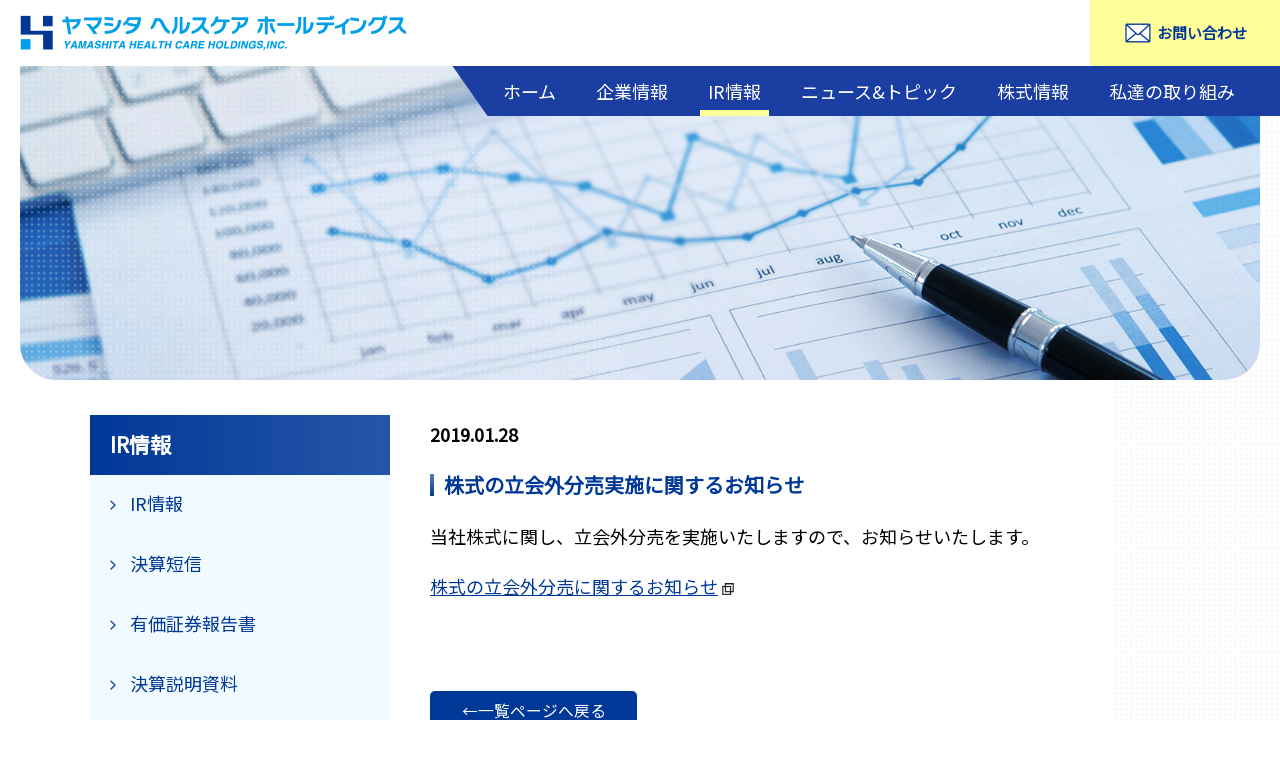

--- FILE ---
content_type: text/html
request_url: https://www.yhchd.co.jp/ir/000103.php
body_size: 3019
content:




	



<!DOCTYPE html>
<html lang="ja">
<head>
	<meta charset="utf-8">
	<title>株式の立会外分売実施に関するお知らせ | IR情報 | ヤマシタヘルスケアホールディングス株式会社</title>
	<meta name="description" content="ヤマシタヘルスケアホールディングスのIR情報詳細ページです。">
	<meta property="og:locale" content="ja_JP">

	<meta property="og:type" content="article">

	<meta property="og:url" content="https://www.yhchd.co.jp/ir/000103.php#000103">
	<meta property="og:title" content="株式の立会外分売実施に関するお知らせ | IR情報 | ヤマシタヘルスケアホールディングス株式会社">
	<meta property="og:description" content="ヤマシタヘルスケアホールディングスのIR情報詳細ページです。">
	<meta property="og:image" content="https://www.yhchd.co.jp/ogp.jpg">
	<meta property="og:site_name" content="ヤマシタヘルスケアホールディングス株式会社">
	<meta name="viewport" content="width=device-width,initial-scale=1,user-scalable=yes">
	<meta name="format-detection" content="telephone=no,email=no,address=no">
	<link rel="shortcut icon" href="/favicon.ico">
	<link rel="apple-touch-icon" href="/apple-touch-icon.png">
	<link rel="stylesheet" href="/style.css">
	<link href="https://fonts.googleapis.com/css2?family=Noto+Sans+JP&display=swap" rel="stylesheet">
	<!-- Global site tag (gtag.js) - Google Analytics -->
	<script async src="https://www.googletagmanager.com/gtag/js?id=G-5HD12NWC5Z"></script>
	<script>
	window.dataLayer = window.dataLayer || [];
	function gtag(){dataLayer.push(arguments);}
	gtag('js', new Date());

	gtag('config', 'G-5HD12NWC5Z');
	</script>
</head>
<body class="ir ir_other">
	<div id="all">
		<header id="header">
			<div class="inner">
				<h1 class="logo"><a href="/">ヤマシタヘルスケアホールディングス株式会社</a></h1>
				<div class="menu"><span>メニュー</span></div>
				<nav class="global_menu">
					<ul class="nav">
						<li class="index"><a href="/">ホーム</a></li>
						<li class="company ac">
							<a href="/company/">企業情報</a>
							<div class="nav_hover">
								<ul class="nav_hover_list">
									<li class="index"><a href="/company/">経営理念</a></li>
									<li class="message"><a href="/company/message.html">社長挨拶</a></li>
									<li class="codeofethics"><a href="/company/codeofethics.html">倫理綱領</a></li>
									<li class="profile"><a href="/company/profile.html">会社概要</a></li>
									<li class="history"><a href="/company/history.html">沿革</a></li>
									<li class="business"><a href="/company/business.html">グループ事業</a></li>
									<li class="governance"><a href="/company/governance.html">コーポレート・ガバナンス</a></li>
									<li class="ethic"><a href="/company/ethic.html">企業倫理憲章</a></li>
                                    <li class="policy"><a href="/company/policy.html">人事ポリシー</a></li>
								</ul>
							</div>
						</li>
						<li class="ir ac">
							<a href="/ir/">IR情報</a>
							<div class="nav_hover">
								<ul class="nav_hover_list">
                                    <li class="index"><a href="/ir/">IR情報</a></li>
                                    <li class="index"><a href="/ir/result.php">決算短信</a></li>
									<li class="securities"><a href="/ir/securities.php">有価証券報告書</a></li>
									<li class="briefing"><a href="/ir/briefing.php">決算説明資料</a></li>
									<li class="business_report"><a href="/ir/business_report.php">ビジネスレポート</a></li>
                                    <li class="other"><a href="/ir/other.php">その他</a></li>
									<li class="calendar"><a href="/ir/calendar.php">IRカレンダー</a></li>
									<li class="policy"><a href="/ir/policy.php">ディスクロージャーポリシー</a></li>
									<li class="notice"><a href="/ir/notice.php">電子公告</a></li>
									<li class="disclaimer"><a href="/ir/disclaimer.php">免責事項</a></li>
									<li class="faq"><a href="/ir/faq.php">よくあるご質問</a></li>
									<li class="inquiry"><a href="/ir/inquiry.php">お問い合わせ</a></li>
								</ul>
							</div>
						</li>
						<li class="news"><a href="/news/">ニュース&トピック</a></li>
						<li class="stock ac">
							<a href="/stock/">株式情報</a>
							<div class="nav_hover">
								<ul class="nav_hover_list">
									<li class="index"><a href="/stock/">基本情報</a></li>
									<li class="meeting"><a href="/stock/meeting.php">株主総会</a></li>
									<li class="stockholder"><a href="/stock/stockholder.html">株主優待</a></li>
									<li class="price"><a href="https://finance.yahoo.co.jp/quote/9265.T" target="_blank">株価情報</a></li>
									<li class="ir_mail"><a href="/stock/ir_mail.html">IRメール配信</a></li>
								</ul>
							</div>
						</li>
						<li class="efforts ac">
							<a href="/efforts/compliance.html">私達の取り組み</a>
							<div class="nav_hover">
								<ul class="nav_hover_list">
                                    <!--<li class="index"><a href="/efforts/">グループ取組紹介</a></li>-->
									<li class="compliance"><a href="/efforts/compliance.html">コンプライアンス基本方針</a></li>
									<li class="esg"><a href="/efforts/esg.html">ESG 基本方針</a></li>
									<li class="approach list_indent"><a href="/efforts/approach.html">ESG への取り組み</a></li>
									<li class="contribution list_indent"><a href="/efforts/contribution.html">社会貢献活動</a></li>
									<li class="health list_indent"><a href="/efforts/health.html">健康経営方針</a></li>
									<li class="traffic list_indent"><a href="/efforts/traffic.html">交通安全宣言</a></li>
									<li class="privacy-governance"><a href="/efforts/privacy-governance.html">プライバシーガバナンス指針</a></li>
								</ul>
							</div>
						</li>
					</ul>
					<div class="contact"><a href="/ir/inquiry.php">お問い合わせ</a></div>
				</nav>
			</div>
			<!-- /.inner -->
		</header>
		<!-- /#header -->


		<div id="content">
			<main id="primary">
				<div class="page_title">
					<div class="image"></div>
				</div>
				<div class="inner">
					<article class="ir ir_detail">
						<div class="section">
							<span class="date">2019.01.28</span>
							<h3>株式の立会外分売実施に関するお知らせ</h3>
							<div class="content">
								<p>当社株式に関し、立会外分売を実施いたしますので、お知らせいたします。</p>
								
								<a href="https://www.yhchd.co.jp/ir/oshirase190128.pdf" target="_blank">株式の立会外分売に関するお知らせ</a>
								
                            								</div>
							<div class="list">
								<a href="https://www.yhchd.co.jp/ir/other.php">&larr;一覧ページへ戻る</a>
							</div>
						</div>
					</article>
					<!-- /.ir.ir_detail -->
								

	<aside class="sidebar">
					<div class="nav">
						<h3>IR情報</h3>
						<ul>
							<li class="index"><a href="../ir/">IR情報</a></li>
                            <li class="result"><a href="../ir/result.php">決算短信</a></li>
							<li class="securities"><a href="../ir/securities.php">有価証券報告書</a></li>
							<li class="briefing"><a href="../ir/briefing.php">決算説明資料</a></li>
							<li class="business_report"><a href="../ir/business_report.php">ビジネスレポート</a></li>
                            <li class="other"><a href="../ir/other.php">その他</a></li>
							<li class="calendar"><a href="../ir/calendar.php">IRカレンダー</a></li>
							<li class="policy"><a href="../ir/policy.php">ディスクロージャーポリシー</a></li>
							<li class="notice"><a href="../ir/notice.php">電子公告</a></li>
							<li class="disclaimer"><a href="../ir/disclaimer.php">免責事項</a></li>
							<li class="faq"><a href="../ir/faq.php">よくあるご質問</a></li>
							<li class="inquiry"><a href="../ir/inquiry.php">お問い合わせ</a></li>
						</ul>
					</div>
				</aside>


				</div>
				<!-- /.inner -->
				<div id="pagetop"><a href="#">ページトップ</a></div>
				<!-- /#pagetop -->
			</main>
			<!-- /#primary -->
		</div>
		<!-- /#content -->
<footer id="footer">
			<div class="footer_nav">
				<ul>
					<li>
						<a href="https://goo.gl/maps/x2hTmD5urN6TzM8s9" target="_blank">アクセス</a>
					</li>
					<li>
						<a href="../ir/inquiry.php">お問い合わせ</a>
					</li>
					<li>
						<a href="../privacy/">プライバシーポリシー</a>
					</li>
				</ul>
			</div>
			<div class="copyright">
				<div class="inner">
					<small>ヤマシタヘルスケアホールディングス株式会社<br class="visible_sp">　YAMASHITA HEALTH CARE HOLDINGS, INC.</small>
				</div>
				<!-- /.inner -->
			</div>
		</footer>
		<!-- /#footer -->
	</div>
	<!-- /#all -->
	<script src="/js/jquery-3.4.1.min.js"></script>
	<script src="/js/TweenMax.min.js"></script>
	<script src="/js/script.js"></script>

</body>
</html>


--- FILE ---
content_type: text/css
request_url: https://www.yhchd.co.jp/style.css
body_size: 18517
content:
@charset "UTF-8";
/* ==================================================
[Style]
	 1. Reset
	 2. Base
	 3. Layout
	 4. Module
	 6. Theme
	 7. Slick
	 8. Header
	 9. Footer
	10. Index
================================================== */
/* --------------------------------------------------
	 1. Reset
-------------------------------------------------- */
/*
html5doctor.com Reset Stylesheet
v1.6.1
Last Updated: 2010-09-17
Author: Richard Clark - http://richclarkdesign.com 
Twitter: @rich_clark
*/
html, body, div, span, object, iframe,
h1, h2, h3, h4, h5, h6, p, blockquote, pre,
abbr, address, cite, code,
del, dfn, em, img, ins, kbd, q, samp,
small, strong, sub, sup, var,
b, i,
dl, dt, dd, ol, ul, li,
fieldset, form, label, legend,
table, caption, tbody, tfoot, thead, tr, th, td,
article, aside, canvas, details, figcaption, figure,
footer, header, hgroup, main, menu, nav, section, summary,
time, mark, audio, video {
  margin: 0;
  padding: 0;
  border: 0;
  outline: 0;
  font-size: 100%;
  vertical-align: baseline;
  background: transparent;
}

body {
  line-height: 1;
}

article, aside, details, figcaption, figure,
footer, header, hgroup, main, menu, nav, section {
  display: block;
}

nav ul {
  list-style: none;
}

blockquote, q {
  quotes: none;
}

blockquote::before, blockquote::after,
q::before, q::after {
  content: "";
  content: none;
}

a {
  margin: 0;
  padding: 0;
  font-size: 100%;
  vertical-align: baseline;
  background: transparent;
}

/* change colours to suit your needs */
ins {
  background-color: #ff9;
  color: #000;
  text-decoration: none;
}

/* change colours to suit your needs */
mark {
  background-color: #ff9;
  color: #000;
  font-style: italic;
  font-weight: bold;
}

del {
  text-decoration: line-through;
}

abbr[title], dfn[title] {
  border-bottom: 1px dotted;
  cursor: help;
}

table {
  border-collapse: collapse;
  border-spacing: 0;
}

/* change border colour to suit your needs */
hr {
  display: block;
  height: 1px;
  border: 0;
  border-top: 1px solid #cccccc;
  margin: 1em 0;
  padding: 0;
}

input, select {
  vertical-align: middle;
}

/* --------------------------------------------------
	 2. Base
-------------------------------------------------- */
*,
*::before,
*::after {
  -webkit-box-sizing: border-box;
  box-sizing: border-box;
}

body {
  color: #000;
  font-family: 'Noto Sans JP', sans-serif;
  line-height: 1.8;
  word-break: normal;
  overflow-wrap: normal;
  word-wrap: normal;
  background-color: transparent;
  -webkit-font-smoothing: antialiased;
  -webkit-text-size-adjust: 100%;
}

a {
  outline: none;
  word-break: break-all;
  overflow-wrap: break-word;
  word-wrap: break-word;
}

a:link, a:visited {
  color: #003898;
  text-decoration: underline;
}

a:hover, a:active {
  text-decoration: none;
}

ul, ol {
  list-style: none;
}

dl, i, address {
  font-style: normal;
}

sup, sub {
  font-size: 0.77778rem;
  line-height: 1.35;
}

sup {
  vertical-align: text-top;
}

sub {
  vertical-align: text-bottom;
}

table {
  border-collapse: collapse;
  border-spacing: 0;
  font-size: 1rem;
  font-family: inherit;
}

table th, table td {
  text-align: left;
  vertical-align: middle;
  padding: 0.5em 1em;
}

table th {
  font-weight: normal;
}

table td {
  word-break: break-all;
  overflow-wrap: break-word;
  word-wrap: break-word;
}

select,
textarea,
input[type="text"],
input[type="email"],
input[type="password"] {
  margin: 5px;
  padding: 6px;
  color: #222222;
  font-size: 1rem;
  font-family: "游ゴシック", "Yu Gothic", YuGothic, "ヒラギノ角ゴ Pro W3", "Hiragino Kaku Gothic Pro", "メイリオ", Meiryo, "ＭＳ Ｐゴシック", "MS PGothic", sans-serif;
  border: 1px solid #f2f2f2;
  border-radius: 4px;
  -webkit-box-shadow: inset 0 1px 2px rgba(242, 242, 242, 0.1);
  box-shadow: inset 0 1px 2px rgba(242, 242, 242, 0.1);
}

textarea,
input[type="text"],
input[type="email"],
input[type="password"] {
  -webkit-appearance: none;
  -moz-appearance: none;
  appearance: none;
}

input[type="text"].align_left {
  text-align: left;
}

input[type="text"].align_center {
  text-align: center;
}

input[type="text"].align_right {
  text-align: right;
}

input[type="radio"], input[type="checkbox"] {
  margin: 3px 0 5px 5px;
  outline: none;
  cursor: pointer;
}

input[type="radio"] + label,
input[type="checkbox"] + label {
  padding: 0 8px 0 2px;
  cursor: pointer;
}

input:-moz-placeholder, textarea:-moz-placeholder {
  color: #4d4d4d;
}

input::-moz-placeholder, textarea::-moz-placeholder {
  color: #4d4d4d;
}

input:-ms-input-placeholder, textarea:-ms-input-placeholder {
  color: #4d4d4d;
}

input::-webkit-input-placeholder, textarea::-webkit-input-placeholder {
  color: #4d4d4d;
}

p {
  min-height: 1.8em;
}

img {
  max-width: 100%;
  height: auto;
  vertical-align: bottom;
}

iframe {
  max-width: 100%;
}

@media all and (min-width: 740px) {
  html {
    font-size: 18px;
  }
}

@media all and (max-width: 739px) {
  html {
    font-size: 16px;
  }
}

/* --------------------------------------------------
	 3. Layout
-------------------------------------------------- */
#all {
  overflow: hidden;
}

#content,
#footer {
  clear: both;
}

#content .inner,
#content .inner1100,
#footer .inner,
#footer .inner1100 {
  position: relative;
  margin: 0 auto;
}

#primary {
  position: relative;
}

#primary:before {
  top: 0;
  right: 0;
  z-index: -1;
  width: 13%;
  height: 100%;
  content: "";
  position: absolute;
  background: transparent url(images/bg_body.png) repeat center center;
  background-size: 26px;
}

#primary .page_title {
  overflow: hidden;
  position: relative;
  padding: 0 20px;
  margin: 0 auto;
  border-radius: 2em;
  width: calc(100% - 40px);
}

#primary .page_title:before {
  top: 0;
  right: 45%;
  width: 100%;
  height: 100%;
  content: "";
  position: absolute;
  background: transparent url(images/bg_dotted.png) no-repeat center center;
  background-size: cover;
}

#primary .page_title .image {
  position: absolute;
  left: 0;
  top: 0;
  width: 100%;
  height: 100%;
  background: transparent no-repeat center center;
  background-size: cover;
  z-index: -1;
  background-color: rgba(0, 56, 152, 0.5);
  background-blend-mode: hard-light;
}

#primary .inner .sidebar > .nav h3 {
  color: #fff;
  margin: 0;
  background: #003898;
  font-family: 'Noto Sans JP', sans-serif;
  background: -webkit-gradient(linear, left top, right top, from(#003898), to(#2656a7));
  background: -webkit-linear-gradient(left, #003898 0%, #2656a7 100%);
  background: linear-gradient(90deg, #003898 0%, #2656a7 100%);
}

#primary .inner .sidebar > .nav li a {
  color: #003898;
  font-weight: 500;
  background-color: #f0faff;
  display: block;
  text-decoration: none;
  position: relative;
  -webkit-transition: opacity 0.4s;
  transition: opacity 0.4s;
}

#primary .inner .sidebar > .nav li a:after {
  display: none;
}

#primary .inner .sidebar > .nav li a::before {
  top: calc(50% - 5px);
  left: 20px;
  content: "";
  width: 6px;
  height: 10px;
  position: absolute;
  background: transparent url(images/icon_arrow_nav.png) no-repeat center center;
  background-size: contain;
}

#primary .inner .sidebar > .nav .list_indent a {
  padding-left: calc( 1em + 35px);
}

#primary .inner .sidebar > .nav .list_indent a::before {
  left: calc(20px + 1em);
}

#pagetop {
  position: fixed;
  right: 20px;
  bottom: 50px;
  pointer-events: none;
  opacity: 0;
  -webkit-transition: opacity 0.4s;
  transition: opacity 0.4s;
  z-index: 5;
}

#pagetop.fixed {
  pointer-events: auto;
  opacity: 1;
}

#pagetop a {
  display: block;
  overflow: hidden;
  color: transparent;
  text-decoration: none;
  text-indent: 110%;
  white-space: nowrap;
  font-size: 0;
  width: 60px;
  height: 60px;
  background: rgba(0, 0, 0, 0.4) url(image/btn_pagetop.png) no-repeat center center;
  background-size: contain;
  border-radius: 50%;
}

@media all and (min-width: 740px) {
  #content section {
    padding: 4em 0;
  }
  #content .inner,
  #footer .inner {
    padding-left: 20px;
    padding-right: 20px;
    max-width: 1240px;
  }
  #content .inner::after,
  #footer .inner::after {
    display: block;
    content: "";
    clear: both;
  }
  #content .inner1100,
  #footer .inner1100 {
    padding-left: 15px;
    padding-right: 15px;
    max-width: 1100px;
  }
  #primary .page_title {
    height: 380px;
  }
  #primary .inner {
    padding-left: 50px;
    padding-right: 50px;
    max-width: 1200px;
  }
  #primary .inner article {
    float: right;
    margin-left: 40px;
    padding-top: 35px;
    padding-bottom: 60px;
    width: calc(100% - 340px);
  }
  #primary .inner article section,
  #primary .inner article .section {
    padding: 0 0 4em;
  }
  #primary .inner .sidebar {
    float: left;
    padding-top: 35px;
    padding-bottom: 60px;
    width: 300px;
  }
  #primary .inner .sidebar > .nav h3 {
    font-size: 1.16667rem;
    padding: 11px 20px 12px;
  }
  #primary .inner .sidebar > .nav li a {
    padding: 12px 20px 16px 40px;
    -webkit-transition: background-color 0.4s;
    transition: background-color 0.4s;
  }
  #primary .inner .sidebar > .nav li a:hover {
    background-color: #cdedff;
  }
  #pagetop a {
    -webkit-transition: background-color 0.4s, -webkit-transform 0.4s;
    transition: background-color 0.4s, -webkit-transform 0.4s;
    transition: background-color 0.4s, transform 0.4s;
    transition: background-color 0.4s, transform 0.4s, -webkit-transform 0.4s;
  }
  #pagetop a:hover {
    background-color: rgba(0, 0, 0, 0.6);
    -webkit-transform: scale(1.1);
    transform: scale(1.1);
  }
}

@media all and (min-width: 740px) and (max-width: 959px) {
  #primary .page_title {
    height: 320px;
  }
  #primary .inner {
    padding-left: 20px;
    padding-right: 20px;
  }
  #breadline li span {
    max-width: 26em;
  }
}

@media only screen and (max-width: 739px) {
  #content section {
    padding: 2em 0;
  }
  #content,
  #footer {
    min-width: 320px;
  }
  #content .inner,
  #content .inner1100,
  #footer .inner,
  #footer .inner1100 {
    padding-left: 20px;
    padding-right: 20px;
    min-width: 280px;
  }
  #primary .page_title {
    height: 190px;
    width: 100%;
    border-radius: 0;
  }
  #primary .inner article {
    width: 100%;
    padding: 40px 0 60px;
  }
  #primary .inner article .section {
    padding: 0;
  }
  #primary .inner .sidebar {
    padding-bottom: 40px;
    width: 100%;
  }
  #primary .inner .sidebar > .nav h3 {
    font-size: 1rem;
    padding: 9px 20px 10px;
  }
  #primary .inner .sidebar > .nav li a {
    padding: 10px 20px 14px 40px;
  }
  #breadline {
    display: none;
  }
}

/* --------------------------------------------------
	 4. Module
-------------------------------------------------- */
.gothic {
  font-family: "游ゴシック", "Yu Gothic", YuGothic, "ヒラギノ角ゴ Pro W3", "Hiragino Kaku Gothic Pro", "メイリオ", Meiryo, "ＭＳ Ｐゴシック", "MS PGothic", sans-serif;
}

.mincho {
  font-family: "游明朝体", "Yu Mincho", YuMincho, "ヒラギノ明朝 Pro W3", "Hiragino Mincho Pro", "HG明朝E", "ＭＳ Ｐ明朝", "MS PMincho", serif;
}

.font_big {
  font-size: 1.22222rem !important;
}

.font_large {
  font-size: 1.11111rem !important;
}

.font_normal {
  font-size: 1rem !important;
}

.font_small {
  font-size: 0.88889rem !important;
}

.font_little {
  font-size: 0.77778rem !important;
}

.mt_0 {
  margin-top: 0rem !important;
}

.mr_0 {
  margin-right: 0rem !important;
}

.mb_0 {
  margin-bottom: 0rem !important;
}

.ml_0 {
  margin-left: 0rem !important;
}

.m_0 {
  margin: 0rem !important;
}

.mx_0 {
  margin-left: 0rem !important;
  margin-right: 0rem !important;
}

.my_0 {
  margin-top: 0rem !important;
  margin-bottom: 0rem !important;
}

.pt_0 {
  padding-top: 0rem !important;
}

.pr_0 {
  padding-right: 0rem !important;
}

.pb_0 {
  padding-bottom: 0rem !important;
}

.pl_0 {
  padding-left: 0rem !important;
}

.p_0 {
  padding: 0rem !important;
}

.px_0 {
  padding-left: 0rem !important;
  padding-right: 0rem !important;
}

.py_0 {
  padding-top: 0rem !important;
  padding-bottom: 0rem !important;
}

.mt_1 {
  margin-top: 1rem !important;
}

.mr_1 {
  margin-right: 1rem !important;
}

.mb_1 {
  margin-bottom: 1rem !important;
}

.ml_1 {
  margin-left: 1rem !important;
}

.m_1 {
  margin: 1rem !important;
}

.mx_1 {
  margin-left: 1rem !important;
  margin-right: 1rem !important;
}

.my_1 {
  margin-top: 1rem !important;
  margin-bottom: 1rem !important;
}

.pt_1 {
  padding-top: 1rem !important;
}

.pr_1 {
  padding-right: 1rem !important;
}

.pb_1 {
  padding-bottom: 1rem !important;
}

.pl_1 {
  padding-left: 1rem !important;
}

.p_1 {
  padding: 1rem !important;
}

.px_1 {
  padding-left: 1rem !important;
  padding-right: 1rem !important;
}

.py_1 {
  padding-top: 1rem !important;
  padding-bottom: 1rem !important;
}

.mt_2 {
  margin-top: 2rem !important;
}

.mr_2 {
  margin-right: 2rem !important;
}

.mb_2 {
  margin-bottom: 2rem !important;
}

.ml_2 {
  margin-left: 2rem !important;
}

.m_2 {
  margin: 2rem !important;
}

.mx_2 {
  margin-left: 2rem !important;
  margin-right: 2rem !important;
}

.my_2 {
  margin-top: 2rem !important;
  margin-bottom: 2rem !important;
}

.pt_2 {
  padding-top: 2rem !important;
}

.pr_2 {
  padding-right: 2rem !important;
}

.pb_2 {
  padding-bottom: 2rem !important;
}

.pl_2 {
  padding-left: 2rem !important;
}

.p_2 {
  padding: 2rem !important;
}

.px_2 {
  padding-left: 2rem !important;
  padding-right: 2rem !important;
}

.py_2 {
  padding-top: 2rem !important;
  padding-bottom: 2rem !important;
}

.mt_3 {
  margin-top: 3rem !important;
}

.mr_3 {
  margin-right: 3rem !important;
}

.mb_3 {
  margin-bottom: 3rem !important;
}

.ml_3 {
  margin-left: 3rem !important;
}

.m_3 {
  margin: 3rem !important;
}

.mx_3 {
  margin-left: 3rem !important;
  margin-right: 3rem !important;
}

.my_3 {
  margin-top: 3rem !important;
  margin-bottom: 3rem !important;
}

.pt_3 {
  padding-top: 3rem !important;
}

.pr_3 {
  padding-right: 3rem !important;
}

.pb_3 {
  padding-bottom: 3rem !important;
}

.pl_3 {
  padding-left: 3rem !important;
}

.p_3 {
  padding: 3rem !important;
}

.px_3 {
  padding-left: 3rem !important;
  padding-right: 3rem !important;
}

.py_3 {
  padding-top: 3rem !important;
  padding-bottom: 3rem !important;
}

.mt_4 {
  margin-top: 4rem !important;
}

.mr_4 {
  margin-right: 4rem !important;
}

.mb_4 {
  margin-bottom: 4rem !important;
}

.ml_4 {
  margin-left: 4rem !important;
}

.m_4 {
  margin: 4rem !important;
}

.mx_4 {
  margin-left: 4rem !important;
  margin-right: 4rem !important;
}

.my_4 {
  margin-top: 4rem !important;
  margin-bottom: 4rem !important;
}

.pt_4 {
  padding-top: 4rem !important;
}

.pr_4 {
  padding-right: 4rem !important;
}

.pb_4 {
  padding-bottom: 4rem !important;
}

.pl_4 {
  padding-left: 4rem !important;
}

.p_4 {
  padding: 4rem !important;
}

.px_4 {
  padding-left: 4rem !important;
  padding-right: 4rem !important;
}

.py_4 {
  padding-top: 4rem !important;
  padding-bottom: 4rem !important;
}

.mt_5 {
  margin-top: 5rem !important;
}

.mr_5 {
  margin-right: 5rem !important;
}

.mb_5 {
  margin-bottom: 5rem !important;
}

.ml_5 {
  margin-left: 5rem !important;
}

.m_5 {
  margin: 5rem !important;
}

.mx_5 {
  margin-left: 5rem !important;
  margin-right: 5rem !important;
}

.my_5 {
  margin-top: 5rem !important;
  margin-bottom: 5rem !important;
}

.pt_5 {
  padding-top: 5rem !important;
}

.pr_5 {
  padding-right: 5rem !important;
}

.pb_5 {
  padding-bottom: 5rem !important;
}

.pl_5 {
  padding-left: 5rem !important;
}

.p_5 {
  padding: 5rem !important;
}

.px_5 {
  padding-left: 5rem !important;
  padding-right: 5rem !important;
}

.py_5 {
  padding-top: 5rem !important;
  padding-bottom: 5rem !important;
}

.clearfix::after {
  display: block;
  content: "";
  clear: both;
}

.float_left {
  float: left;
}

.float_right {
  float: right;
}

.clear_both {
  clear: both;
}

.text_center {
  text-align: center;
}

.text_left {
  text-align: left;
}

.text_right {
  text-align: right;
}

.asterisk {
  font-size: 0.77778rem;
  text-indent: -1.0em;
  padding-left: 1em;
}

.indent {
  display: inline-block;
  text-indent: -1em;
  padding-left: 1em;
}

h2 {
  font-size: 1.72222rem;
  line-height: 1.5;
  padding-bottom: 10px;
  border-bottom: 2px solid #003898;
  position: relative;
  margin-bottom: 1.5em;
  font-family: "游明朝体", "Yu Mincho", YuMincho, "ヒラギノ明朝 Pro W3", "Hiragino Mincho Pro", "HG明朝E", "ＭＳ Ｐ明朝", "MS PMincho", serif;
}

h2:before, h2:after {
  bottom: -4px;
  content: "";
  width: 6px;
  height: 6px;
  border-radius: 50%;
  position: absolute;
  background-color: #003898;
}

h2:before {
  left: 0;
}

h2:after {
  right: 0;
}

table {
  border-collapse: collapse;
  border-spacing: 0;
  font-size: 1rem;
  font-family: inherit;
}

table th, table td {
  text-align: left;
  vertical-align: middle;
  padding: 1em;
}

table th.nowrap, table td.nowrap {
  white-space: nowrap;
}

table th {
  font-weight: normal;
}

table td {
  word-break: break-all;
  overflow-wrap: break-word;
  word-wrap: break-word;
}

.image {
  margin: 1em auto;
  text-align: center;
}

.img_col1 {
  max-width: 300px;
  width: 100%;
}

.img_col2 {
  margin: 1em auto;
  display: -webkit-box;
  display: -webkit-flex;
  display: -ms-flexbox;
  display: flex;
  -webkit-flex-wrap: wrap;
  -ms-flex-wrap: wrap;
  flex-wrap: wrap;
  -webkit-box-pack: start;
  -webkit-justify-content: start;
  -ms-flex-pack: start;
  justify-content: start;
  -webkit-box-align: start;
  -webkit-align-items: flex-start;
  -ms-flex-align: start;
  align-items: flex-start;
}

.img_col2 > div {
  width: 50%;
  padding: 0 10px;
}

.img_col2 > div p {
  font-size: 0.66667rem;
  text-align: left;
}

.img_col3 {
  margin: 1em auto;
  display: -webkit-box;
  display: -webkit-flex;
  display: -ms-flexbox;
  display: flex;
  -webkit-flex-wrap: wrap;
  -ms-flex-wrap: wrap;
  flex-wrap: wrap;
  -webkit-box-pack: start;
  -webkit-justify-content: start;
  -ms-flex-pack: start;
  justify-content: start;
  -webkit-box-align: start;
  -webkit-align-items: flex-start;
  -ms-flex-align: start;
  align-items: flex-start;
}

.img_col3 > img {
  width: 33.33333%;
  padding: 0 10px;
}

article h2 + table.basic_table, article h2 + table.simple_table,
article h3 + table.basic_table,
article h3 + table.simple_table,
article h4 + table.basic_table,
article h4 + table.simple_table,
article h5 + table.basic_table,
article h5 + table.simple_table,
article h6 + table.basic_table,
article h6 + table.simple_table {
  margin-top: 0;
}

article h3 {
  color: #003898;
  font-size: 1.11111rem;
  line-height: 1.5;
  position: relative;
  padding-left: 14px;
  margin: 2.5em 0 .5em;
}

article h3:before {
  top: 4px;
  left: 0;
  content: "";
  width: 4px;
  height: calc(100% - 8px);
  display: block;
  position: absolute;
  background: #003898;
  background: -webkit-gradient(linear, left bottom, left top, from(#003898), to(#597ebc));
  background: -webkit-linear-gradient(bottom, #003898 0%, #597ebc 100%);
  background: linear-gradient(0deg, #003898 0%, #597ebc 100%);
}

article h4 {
  line-height: 1.4;
  margin: 44px 0 25px;
  padding-bottom: .5em;
  border-bottom: 1px solid #b4b4b4;
  position: relative;
}

article h4::before {
  display: block;
  position: absolute;
  content: "";
  left: 0;
  bottom: -1px;
  width: 25%;
  height: 1px;
  background: #003898;
  min-width: 190px;
}

article .table_scroll {
  margin-bottom: 1em;
  overflow-x: scroll;
  -webkit-overflow-scrolling: touch;
}

article .table_scroll::-webkit-scrollbar {
  height: 10px;
}

article .table_scroll::-webkit-scrollbar-thumb {
  background-color: #00a0ee;
  border-radius: 5px;
}

article .table_scroll table {
  margin-bottom: 0 !important;
  margin-top: 0 !important;
  width: auto;
}

article .table_scroll th,
article .table_scroll td {
  white-space: nowrap;
}

article table.basic_table, article table.simple_table {
  margin: 2em auto;
  width: 100%;
}

article table.basic_table.width_auto, article table.simple_table.width_auto {
  margin-left: 0;
  margin-right: 0;
  width: auto;
}

article table.basic_table thead th,
article table.basic_table thead td, article table.simple_table thead th,
article table.simple_table thead td {
  font-weight: bold;
  text-align: center;
}

article table.basic_table tbody.head tr th,
article table.basic_table tbody tr.head th, article table.simple_table tbody.head tr th,
article table.simple_table tbody tr.head th {
  font-weight: bold;
  text-align: center;
}

article table.basic_table tbody.head tr.head td, article table.simple_table tbody.head tr.head td {
  font-weight: bold;
  text-align: center;
}

article table.basic_table tbody.text_left td, article table.simple_table tbody.text_left td {
  text-align: left;
}

article table.basic_table tbody.text_center td, article table.simple_table tbody.text_center td {
  text-align: center;
}

article table.basic_table tbody.text_right td, article table.simple_table tbody.text_right td {
  text-align: right;
}

article table.basic_table th,
article table.basic_table td, article table.simple_table th,
article table.simple_table td {
  line-height: 1.4;
}

article table.basic_table th.left,
article table.basic_table td.left, article table.simple_table th.left,
article table.simple_table td.left {
  text-align: left !important;
}

article table.basic_table th.center,
article table.basic_table td.center, article table.simple_table th.center,
article table.simple_table td.center {
  text-align: center !important;
}

article table.basic_table th.right,
article table.basic_table td.right, article table.simple_table th.right,
article table.simple_table td.right {
  text-align: right !important;
}

article table.basic_table th.top,
article table.basic_table td.top, article table.simple_table th.top,
article table.simple_table td.top {
  vertical-align: top !important;
}

article table.basic_table th.middle,
article table.basic_table td.middle, article table.simple_table th.middle,
article table.simple_table td.middle {
  vertical-align: middle !important;
}

article table.basic_table th.bottom,
article table.basic_table td.bottom, article table.simple_table th.bottom,
article table.simple_table td.bottom {
  vertical-align: bottom !important;
}

article table.basic_table tbody.even > tr:nth-child(odd) {
  background-color: #fff;
}

article table.basic_table tbody.even > tr:nth-child(even) {
  background-color: #eee;
}

article table.basic_table tbody th {
  text-align: left;
}

article table.basic_table tbody th.head {
  font-weight: bold;
  text-align: center;
  background-color: #dddffc;
}

article table.basic_table tbody td.dotted {
  border-bottom-style: dotted;
}

article table.basic_table th {
  color: #003898;
  font-weight: bold;
  white-space: nowrap;
}

article table.basic_table th,
article table.basic_table td {
  padding: 1em 1em;
  border-bottom: 1px solid #b4b4b4;
}

article table.simple_table {
  width: 100%;
  border-bottom: 1px dashed #b4b4b4;
}

article table.simple_table.center {
  margin-right: auto;
  margin-left: auto;
}

article table.simple_table th,
article table.simple_table td {
  border-top: 1px dashed #b4b4b4;
}

article table.simple_table th a img,
article table.simple_table td a img {
  vertical-align: baseline;
}

article table.profile_table {
  width: 100%;
}

article table.profile_table th,
article table.profile_table td {
  border-bottom: 1px solid #b4b4b4;
}

article table.profile_table th {
  width: 23%;
  font-weight: bold;
  border-bottom-color: #003898;
}

article table.ir_table {
  width: 100%;
}

article table.ir_table th,
article table.ir_table td {
  padding: 1em 1.5em;
  border-bottom: 1px solid #b4b4b4;
}

article table.ir_table th {
  width: 25%;
  font-weight: bold;
  border-bottom-color: #fff;
}

article table.ir_table > tbody > tr > th {
  font-weight: bold;
  background-color: #f2f5fd;
}

article table.ir_table > tbody > tr > th.top {
  vertical-align: top;
}

article table.ir_table > tbody > tr td.dotted {
  border-bottom-style: dotted;
}

article table.sub_table {
  margin: 1em auto;
  font-size: 0.83333rem;
}

article table.sub_table th, article table.sub_table td {
  padding: 0.25em 0.5em;
  border: 1px solid #b4b4b4;
}

article table.sub_table > thead th {
  background-color: #cdedff;
}

article table.sub_table > tbody td {
  width: 50%;
}

article table.sub_table span {
  font-size: 0.66667rem;
  margin-left: 1em;
}

article dl.basic_dl > dt {
  font-weight: bold;
  color: #003898;
}

article dl.basic_dl > dd {
  margin-bottom: 1.3em;
}

article dl.number_dl > dt {
  color: #003898;
  list-style-position: inside;
  counter-increment: cnt;
  padding-left: 1.75em;
  padding-right: .5em;
  margin-bottom: .3em;
  font-weight: bold;
  display: inline-block;
  border-bottom: 2px solid #003898;
}

article dl.number_dl > dt::before {
  margin-left: -1.75em;
  display: marker;
  content: counter(cnt) " . ";
}

article dl.number_dl > dd {
  margin-bottom: 1.3em;
  margin-left: 0;
}

article iframe {
  max-width: 100%;
}

article div.focus_text, article div.attention_text {
  margin: 2em auto;
  padding: 1.5em 2em;
  max-width: 900px;
}

article div.focus_text > ul,
article div.focus_text > ol, article div.attention_text > ul,
article div.attention_text > ol {
  margin-bottom: 0;
}

article div.focus_text > ol, article div.attention_text > ol {
  counter-reset: num;
}

article div.focus_text > ol > li, article div.attention_text > ol > li {
  padding: 1.2em 0;
  counter-increment: num;
  display: table;
  width: 100%;
}

article div.focus_text > ol > li::before, article div.attention_text > ol > li::before {
  color: #003898;
  display: table-cell;
  text-align: right;
  white-space: nowrap;
  content: counter(num, decimal) ".";
  font-size: 1.22222rem;
  width: 1em;
}

article div.focus_text > ol > li:not(:first-child), article div.attention_text > ol > li:not(:first-child) {
  border-top: 1px solid #b4b4b4;
}

article div.focus_text > ol > li .item, article div.attention_text > ol > li .item {
  display: table-cell;
  width: 100%;
  padding-left: 12px;
}

article div.focus_text table th, article div.attention_text table th {
  font-weight: bold;
}

article div.focus_text {
  background-color: #ffffff;
  border: 7px solid #e6e6e6;
}

article div.focus_text strong {
  color: #003898;
}

article div.focus_text .title {
  text-align: center;
  margin: 0.5em auto 1em;
  padding-bottom: 0.25em;
  font-size: 1.33333rem;
  font-weight: bold;
  border-bottom: 1px solid #000;
}

article div.attention_text {
  background-color: #e9eeee;
}

article div.attention_text strong {
  color: #003898;
}

article ul.basic_ul > li,
article ol.basic_ol > li {
  padding-left: .25em;
}

article ul.basic_ul > li > ul,
article ul.basic_ul > li > ol,
article ol.basic_ol > li > ul,
article ol.basic_ol > li > ol {
  margin-left: 1.25em;
}

article ul.basic_ul.inline > li,
article ol.basic_ol.inline > li {
  display: inline-block;
  vertical-align: middle;
  padding-right: 3em;
}

article ul.basic_ul {
  margin-left: 1em;
}

article ul.basic_ul > li > ul > li::before {
  background-color: transparent;
}

article ul.basic_ul > li {
  position: relative;
}

article ul.basic_ul > li::before {
  position: absolute;
  left: -1.05em;
  top: .65em;
  display: block;
  content: "";
  width: 7px;
  height: 7px;
  background-color: #00a0ee;
  border: 2px solid #00a0ee;
  border-radius: 50%;
}

article ol.basic_ol {
  margin-left: 1.5em;
  list-style: decimal;
}

article ol.basic_ol > li::before {
  display: none;
}

article ol.kome_ol {
  counter-reset: order;
  list-style: none;
  margin-left: 2.5em;
  text-indent: -2.5em;
}

article ol.kome_ol li {
  counter-increment: order;
  display: block;
}

article ol.kome_ol li::before {
  content: "※" counter(order) ". ";
  margin-right: 0.5em;
}

article .basic_btn {
  position: relative;
  display: inline-block;
  vertical-align: middle;
  margin: 10px 5px;
  padding: 10px 10px 5px;
  min-width: 200px;
  color: #00a0ee;
  font-weight: bold;
  text-align: center;
  text-decoration: none !important;
  background-color: #fff;
  border: 2px solid #00a0ee;
  cursor: pointer;
}

article .basic_btn[target="_blank"]:after, article .basic_btn[href^="http"]:after, article .basic_btn[href$=".pdf"]:after {
  position: absolute;
  top: 50%;
  right: 20px;
  margin-top: -8px !important;
}

article .basic_btn[target="_blank"], article .basic_btn[href^="http"] {
  padding-right: 50px;
}

article .text_link {
  display: block;
}

article .text_link[target="_blank"]::after {
  display: inline-block;
  vertical-align: middle;
  content: "";
  margin: -2px 0.2em 0;
  width: 12px;
  height: 12px;
  background: transparent url(image/icon_window.png) no-repeat center center;
  background-size: contain;
}

article .map_btn {
  color: #fff;
  font-size: 0.94444rem;
  padding: .10em 2.4em .14em;
  margin: .5em 0;
  font-weight: bold;
  border-radius: .3em;
  display: inline-block;
  text-decoration: none;
  background-color: #003898;
}

article .map_btn::after {
  display: none !important;
}

article .img_column_auto {
  margin: 1em auto;
}

@media all and (min-width: 740px) {
  article table.fixed {
    table-layout: fixed;
  }
  article table.basic_table.space_pc th,
  article table.basic_table.space_pc td, article table.simple_table.space_pc th,
  article table.simple_table.space_pc td {
    padding: 1em;
  }
  article ul.col2_pc > li,
  article ol.col2_pc > li {
    width: 50%;
  }
  article ul.col2_pc > li:nth-child(2n+1),
  article ol.col2_pc > li:nth-child(2n+1) {
    clear: both;
    margin-left: 0;
  }
  article ul.col2_pc.gutter > li,
  article ol.col2_pc.gutter > li {
    width: 49%;
  }
  article ul.col3_pc > li,
  article ol.col3_pc > li {
    width: 33.33333%;
  }
  article ul.col3_pc > li:nth-child(3n+1),
  article ol.col3_pc > li:nth-child(3n+1) {
    clear: both;
    margin-left: 0;
  }
  article ul.col3_pc.gutter > li,
  article ol.col3_pc.gutter > li {
    width: 32%;
  }
  article ul.col4_pc > li,
  article ol.col4_pc > li {
    width: 25%;
  }
  article ul.col4_pc > li:nth-child(4n+1),
  article ol.col4_pc > li:nth-child(4n+1) {
    clear: both;
    margin-left: 0;
  }
  article ul.col4_pc.gutter > li,
  article ol.col4_pc.gutter > li {
    width: 23.5%;
  }
  article ul.col5_pc > li,
  article ol.col5_pc > li {
    width: 20%;
  }
  article ul.col5_pc > li:nth-child(5n+1),
  article ol.col5_pc > li:nth-child(5n+1) {
    clear: both;
    margin-left: 0;
  }
  article ul.col5_pc.gutter > li,
  article ol.col5_pc.gutter > li {
    width: 18.4%;
  }
  article a.tel_link {
    color: #000;
    pointer-events: none;
  }
  article a img {
    -webkit-transition: opacity 0.4s;
    transition: opacity 0.4s;
  }
  article a:hover img {
    opacity: 0.8;
  }
  article .basic_btn {
    -webkit-transition: -webkit-box-shadow 0.4s;
    transition: -webkit-box-shadow 0.4s;
    transition: box-shadow 0.4s;
    transition: box-shadow 0.4s, -webkit-box-shadow 0.4s;
  }
  article .basic_btn:hover {
    -webkit-box-shadow: 0 0 20px 5px rgba(0, 0, 0, 0.2);
    box-shadow: 0 0 20px 5px rgba(0, 0, 0, 0.2);
  }
}

@media only screen and (max-width: 739px) {
  h2 {
    font-size: 1.55556rem;
    padding-bottom: 5px;
    border-width: 1px;
    margin-bottom: 1.5em;
  }
  h2:before, h2:after {
    bottom: -2px;
    width: 3px;
    height: 3px;
  }
  article div.focus_text, article div.attention_text {
    padding: .5em 1.5em;
  }
  article div.focus_text > ol > li, article div.attention_text > ol > li {
    padding: 1em 0;
  }
  article div.focus_text > ol > li:before, article div.attention_text > ol > li:before {
    font-size: 1.11111rem;
  }
  article div.focus_text {
    border-width: 4px;
  }
  article .table_frame {
    margin-bottom: 2em;
    overflow-x: scroll;
    -webkit-overflow-scrolling: touch;
  }
  article .table_frame::-webkit-scrollbar {
    height: 10px;
  }
  article .table_frame::-webkit-scrollbar-thumb {
    background-color: #00a0ee;
    border-radius: 5px;
  }
  article .table_frame table {
    margin-bottom: 0 !important;
    width: auto;
  }
  article .table_frame th,
  article .table_frame td {
    white-space: nowrap;
  }
  article table.basic_table.space_sp th,
  article table.basic_table.space_sp td, article table.simple_table.space_sp th,
  article table.simple_table.space_sp td {
    padding: 1em;
  }
  article table.vertical > thead > tr > th,
  article table.vertical > thead > tr > td,
  article table.vertical > tbody > tr > th,
  article table.vertical > tbody > tr > td {
    display: block;
    white-space: normal !important;
    width: 100%;
  }
  article table.vertical > thead > tr > th:empty,
  article table.vertical > thead > tr > td:empty,
  article table.vertical > tbody > tr > th:empty,
  article table.vertical > tbody > tr > td:empty {
    display: none;
  }
  article table.vertical > tbody th {
    background-color: #eee;
  }
  article table.vertical > tbody td {
    background-color: #fff;
  }
  article ul[class^=col].vertical > li,
  article ol[class^=col].vertical > li {
    float: none;
    margin-right: 0;
    margin-left: 0;
    padding-right: 0;
    padding-left: 0;
    width: 100%;
  }
  article ul.col2_sp > li,
  article ol.col2_sp > li {
    width: 50%;
  }
  article ul.col2_sp > li:nth-child(2n+1),
  article ol.col2_sp > li:nth-child(2n+1) {
    clear: both;
    margin-left: 0;
  }
  article ul.col2_sp.gutter > li,
  article ol.col2_sp.gutter > li {
    width: 49%;
  }
  article ul.col3_sp > li,
  article ol.col3_sp > li {
    width: 33.33333%;
  }
  article ul.col3_sp > li:nth-child(3n+1),
  article ol.col3_sp > li:nth-child(3n+1) {
    clear: both;
    margin-left: 0;
  }
  article ul.col3_sp.gutter > li,
  article ol.col3_sp.gutter > li {
    width: 32%;
  }
  article ul.col4_sp > li,
  article ol.col4_sp > li {
    width: 25%;
  }
  article ul.col4_sp > li:nth-child(4n+1),
  article ol.col4_sp > li:nth-child(4n+1) {
    clear: both;
    margin-left: 0;
  }
  article ul.col4_sp.gutter > li,
  article ol.col4_sp.gutter > li {
    width: 23.5%;
  }
  article ul.col5_sp > li,
  article ol.col5_sp > li {
    width: 20%;
  }
  article ul.col5_sp > li:nth-child(5n+1),
  article ol.col5_sp > li:nth-child(5n+1) {
    clear: both;
    margin-left: 0;
  }
  article ul.col5_sp.gutter > li,
  article ol.col5_sp.gutter > li {
    width: 18.4%;
  }
  article a.tel_link {
    text-decoration: underline;
  }
  article dl.inline_dl.vertical dt,
  article dl.inline_dl.vertical dd {
    clear: both;
    width: 100%;
  }
}

@media screen and (min-width: 740px) {
  .visible_sp {
    display: none !important;
  }
}

@media screen and (max-width: 739px) {
  .visible_pc {
    display: none !important;
  }
}

/* --------------------------------------------------
	 6. Theme
-------------------------------------------------- */
a[href^="tel:"] {
  color: #000;
  text-decoration: none;
  pointer-events: none;
}

a[href$=".pdf"]::after {
  display: inline-block;
  vertical-align: middle;
  content: "";
  margin-left: .5em;
  width: 30px;
  height: 15px;
  background: transparent url(image/icon_pdf.png) no-repeat center center;
  background-size: contain;
}

a.no_link {
  pointer-events: none;
}

.pagination {
  padding-top: 3em;
}

.pagination ul {
  text-align: center;
  font-size: 0;
}

.pagination li {
  display: inline-block;
  vertical-align: middle;
  font-size: 1rem;
}

.pagination li > a,
.pagination li > span {
  position: relative;
  display: inline-block;
  vertical-align: middle;
  margin: 4px;
  padding: 10px 15px;
  text-align: center;
  line-height: 1.4;
  border-radius: 50%;
  border: 1px solid #003898;
}

.pagination li > a {
  color: #003898;
  text-decoration: none;
  background-color: #fff;
}

.pagination li > span {
  color: #fff;
  font-weight: bold;
  background-color: #003898;
}

.pagination li.list > a {
  padding: 15px 30px;
}

.pagination li.next a, .pagination li.prev a {
  border-radius: 20px;
}

.pagination li.next a {
  padding-right: 30px;
}

.pagination li.prev a {
  padding-left: 30px;
}

.list_news li {
  border-bottom: 1px dashed #b4b4b4;
}

.list_news a {
  display: block;
  padding: .5em 0;
  text-decoration: none;
}

.list_news a::after {
  display: none;
}

.list_news a[href$=".pdf"] .title::after {
  display: inline-block;
  vertical-align: middle;
  content: "";
  margin-left: 1.5em;
  width: 50px;
  height: 20px;
  border-radius: 4px;
  background-image: url(image/icon_pdf.png);
  background: transparent url(image/icon_pdf.png) no-repeat center center;
  background-size: contain;
}

.list_news .date {
  display: inline-block;
  vertical-align: middle;
  color: #000;
}

.list_news .title {
  color: #000;
}

@media all and (min-width: 740px) {
  .pagination a {
    -webkit-transition: color 0.4s, background-color 0.4s;
    transition: color 0.4s, background-color 0.4s;
  }
  .pagination a:hover {
    color: #fff;
    background-color: #003898;
  }
  .list_news a {
    display: -webkit-box;
    display: -webkit-flex;
    display: -ms-flexbox;
    display: flex;
    -webkit-box-align: start;
    -webkit-align-items: flex-start;
    -ms-flex-align: start;
    align-items: flex-start;
  }
  .list_news .date {
    width: 7em;
  }
  .list_news .title {
    width: calc(100% - 7em);
  }
}

@media only screen and (max-width: 739px) {
  a[href^="tel:"] {
    color: #003898;
    text-decoration: underline;
    pointer-events: auto;
  }
  .pagination {
    margin-left: -20px;
    margin-right: -20px;
  }
  .list_news .title {
    display: block;
  }
}

/* --------------------------------------------------
	 7. Slick
-------------------------------------------------- */
.slick-slider {
  position: relative;
  display: block;
  -webkit-box-sizing: border-box;
  box-sizing: border-box;
  -webkit-touch-callout: none;
  -webkit-user-select: none;
  -moz-user-select: none;
  -ms-user-select: none;
  user-select: none;
  -ms-touch-action: pan-y;
  touch-action: pan-y;
  -webkit-tap-highlight-color: transparent;
}

.slick-list {
  position: relative;
  overflow: hidden;
  display: block;
  margin: 0;
  padding: 0;
}

.slick-list:focus {
  outline: none;
}

.slick-list.dragging {
  cursor: pointer;
  cursor: hand;
}

.slick-slider .slick-track,
.slick-slider .slick-list {
  -webkit-transform: translate3d(0, 0, 0);
  transform: translate3d(0, 0, 0);
}

.slick-track {
  position: relative;
  left: 0;
  top: 0;
  display: block;
  margin-left: auto;
  margin-right: auto;
}

.slick-track::before, .slick-track::after {
  content: "";
  display: table;
}

.slick-track::after {
  clear: both;
}

.slick-loading .slick-track {
  visibility: hidden;
}

.slick-slide {
  float: left;
  height: 100%;
  min-height: 1px;
  display: none;
}

[dir="rtl"] .slick-slide {
  float: right;
}

.slick-slide img {
  display: block;
}

.slick-slide.slick-loading img {
  display: none;
}

.slick-slide.dragging img {
  pointer-events: none;
}

.slick-initialized .slick-slide {
  display: block;
}

.slick-loading .slick-slide {
  visibility: hidden;
}

.slick-vertical .slick-slide {
  display: block;
  height: auto;
  border: 1px solid transparent;
}

.slick-arrow.slick-hidden {
  display: none;
}

.slick-dotted.slick-slider {
  margin-bottom: 10px;
}

.slick-prev,
.slick-next {
  display: block;
  overflow: hidden;
  color: transparent;
  text-decoration: none;
  text-indent: 110%;
  white-space: nowrap;
  font-size: 0;
  width: 60px;
  height: 60px;
  position: absolute;
  top: 50%;
  padding: 0;
  line-height: 0;
  border: none;
  outline: none;
  background-color: rgba(255, 255, 255, 0.8);
  border-radius: 50%;
  -webkit-transform: translate(0, -50%);
  transform: translate(0, -50%);
  cursor: pointer;
  z-index: 1;
  opacity: .8;
  -webkit-transition: opacity 0.4s;
  transition: opacity 0.4s;
}

.slick-prev:hover, .slick-prev:focus,
.slick-next:hover,
.slick-next:focus {
  opacity: 1;
}

.slick-prev.slick-disabled:before,
.slick-next.slick-disabled:before {
  opacity: .25;
}

.slick-prev::before,
.slick-next::before {
  position: absolute;
  top: 20px;
  display: block;
  content: "";
  width: 20px;
  height: 20px;
  opacity: .75;
}

.slick-prev {
  left: 20px;
}

.slick-prev::before {
  left: 20px;
  border-top: 5px solid #000;
  border-left: 5px solid #000;
  -webkit-transform: rotate(-45deg);
  transform: rotate(-45deg);
}

.slick-next {
  right: 20px;
}

.slick-next::before {
  left: 15px;
  border-top: 5px solid #000;
  border-right: 5px solid #000;
  -webkit-transform: rotate(45deg);
  transform: rotate(45deg);
}

.slick-dots {
  position: absolute;
  right: 15px;
  bottom: 0;
  list-style: none;
  display: block;
  margin: 0;
  padding: 0;
  z-index: 3;
}

.slick-dots li {
  position: relative;
  display: inline-block;
  height: 3px;
  width: 30px;
  margin: 0 5px;
  padding: 0;
  cursor: pointer;
}

.slick-dots li button {
  border: 0;
  background: transparent;
  display: block;
  width: 30px;
  height: 3px;
  outline: none;
  line-height: 0;
  font-size: 0;
  color: transparent;
  padding: 5px;
  cursor: pointer;
}

.slick-dots li button:hover, .slick-dots li button:focus {
  outline: none;
}

.slick-dots li button:hover::before, .slick-dots li button:focus::before {
  background-color: #003898;
}

.slick-dots li button::before {
  position: absolute;
  top: 0;
  left: 0;
  content: "";
  width: 30px;
  height: 3px;
  background-color: #fff;
  -webkit-font-smoothing: antialiased;
  -moz-osx-font-smoothing: grayscale;
}

.slick-dots li.slick-active button::before {
  background-color: #003898;
}

/* --------------------------------------------------
	 8. Header
-------------------------------------------------- */
#header {
  top: 0;
  left: 0;
  right: 0;
  width: 100%;
  height: 66px;
  z-index: 10;
  position: fixed;
  background-color: #fff;
}

#header .logo a {
  display: block;
  overflow: hidden;
  color: transparent;
  text-decoration: none;
  text-indent: 110%;
  white-space: nowrap;
  font-size: 0;
  width: 400px;
  height: 66px;
  background: transparent url(image/h1_logo.png) no-repeat center center;
  background-size: contain;
}

#header .nav a {
  color: #fff;
  display: block;
  text-decoration: none;
}

#header .contact a {
  color: #003898;
  font-size: 0.83333rem;
  text-align: center;
  font-weight: bold;
  display: inline-block;
  text-decoration: none;
  background-color: #ffff9a;
}

#header .contact a::before {
  content: "";
  display: inline-block;
  vertical-align: middle;
  margin-right: .3em;
  margin-bottom: .2em;
  width: 30px;
  height: 20px;
  background: transparent url(image/icon_mail.png) no-repeat center center;
  background-size: contain;
}

@media all and (min-width: 740px) {
  #header .inner > .menu {
    display: none;
  }
  #header .logo {
    padding-left: 15px;
  }
  #header .logo a {
    -webkit-transition: opacity 0.4s;
    transition: opacity 0.4s;
  }
  #header .logo a:hover {
    opacity: .8;
  }
  #header .nav {
    top: 66px;
    right: 0;
    z-index: 15;
    position: fixed;
    display: -webkit-box;
    display: -webkit-flex;
    display: -ms-flexbox;
    display: flex;
    width: inherit;
    height: 50px;
    -webkit-box-pack: end;
    -webkit-justify-content: flex-end;
    -ms-flex-pack: end;
    justify-content: flex-end;
    -webkit-box-align: center;
    -webkit-align-items: center;
    -ms-flex-align: center;
    align-items: center;
    padding: 0 25px 0 50px;
  }
  #header .nav:before {
    top: 0;
    z-index: 0;
    content: "";
    right: -20px;
    width: 100%;
    height: 100%;
    max-width: 830px;
    -webkit-transform: skewX(35deg);
    transform: skewX(35deg);
    background-color: #1a3ea1;
    position: absolute;
  }
  #header .nav > li {
    margin: 0 12px;
  }
  #header .nav > li > a {
    padding: 0 8px;
  }
  #header .nav > li > a::after {
    position: absolute;
    bottom: -9px;
    left: 50%;
    right: 50%;
    display: block;
    content: "";
    width: 0;
    height: 6px;
    background-color: #ffff9a;
    -webkit-transition: left 0.4s, right 0.4s, width 0.4s;
    transition: left 0.4s, right 0.4s, width 0.4s;
  }
  #header .nav > li > a:hover::after {
    left: 0;
    right: 0;
    width: 100%;
  }
  #header .nav > li.ac {
    position: relative;
  }
  #header .nav > li.ac:hover > a::after {
    left: 0;
    right: 0;
    width: 100%;
  }
  #header .nav > li.ac:hover .nav_hover {
    visibility: visible;
    opacity: 1;
    -webkit-transition: .4s;
    transition: .4s;
  }
  #header .nav a {
    padding: 0 8px;
    position: relative;
  }
  #header .nav .nav_hover {
    top: 41px;
    left: 50%;
    opacity: 0;
    display: block;
    -webkit-transition: .4s;
    transition: .4s;
    overflow: hidden;
    text-align: center;
    position: absolute;
    visibility: hidden;
    margin-left: -120px;
  }
  #header .nav .nav_hover .nav_hover_list {
    min-width: 240px;
    display: inline-block;
    background-color: #1a3ea1;
    padding: 0;
  }
  #header .nav .nav_hover .nav_hover_list li {
    padding: 0;
  }
  #header .nav .nav_hover .nav_hover_list a {
    width: 100%;
    height: 100%;
    font-weight: 500;
    text-align: left;
    padding: 8px 10px 8px 35px;
    display: inline-block;
    text-decoration: none !important;
    position: relative;
    font-size: 0.83333rem;
  }
  #header .nav .nav_hover .nav_hover_list a:after {
    display: none;
  }
  #header .nav .nav_hover .nav_hover_list a::before {
    top: calc(50% - 7px);
    left: 20px;
    content: "";
    width: 8px;
    height: 16px;
    position: absolute;
    background: transparent url(image/icon_nav_wh.png) no-repeat center center;
    background-size: contain;
  }
  #header .nav .nav_hover .nav_hover_list a:hover {
    background-color: #f0faff;
    color: #1a3ea1 !important;
  }
  #header .nav .nav_hover .nav_hover_list a:hover::before {
    background-image: url(image/icon_nav_blue.png);
  }
  #header .nav .nav_hover .nav_hover_list .list_indent a {
    padding-left: calc( 1em + 35px);
  }
  #header .nav .nav_hover .nav_hover_list .list_indent a::before {
    left: calc(20px + 1em);
  }
  #header .nav .efforts .nav_hover {
    margin-left: -150px;
  }
  #header .nav .efforts .nav_hover .nav_hover_list {
    min-width: 260px;
  }
  #header .contact {
    position: fixed;
    right: 0;
    top: 0;
    height: 66px;
    z-index: 15;
  }
  #header .contact a {
    width: 190px;
    height: 66px;
    padding: 19px 20px;
    -webkit-transition: opacity 0.4s;
    transition: opacity 0.4s;
  }
  #header .contact a:hover {
    opacity: .8;
  }
}

@media all and (min-width: 740px) and (max-width: 959px) {
  #header .nav {
    padding: 0 10px 0 50px;
  }
  #header .nav:before {
    max-width: 690px;
  }
  #header .nav > li {
    margin: 0 9px;
  }
  #header .nav > li > a {
    padding: 0 5px;
  }
  #header .nav > li > a::after {
    bottom: -11px;
  }
  #header .nav a {
    font-size: 0.88889rem;
  }
  #header .nav .nav_hover {
    top: 39px;
  }
}

@media only screen and (max-width: 739px) {
  body.menu_opened {
    overflow: hidden;
    position: fixed !important;
    width: 100%;
  }
  body.menu_opened #header .menu::before, body.menu_opened #header .menu::after {
    opacity: 0;
  }
  body.menu_opened #header .menu span::before {
    -webkit-transform: rotate(45deg);
    transform: rotate(45deg);
  }
  body.menu_opened #header .menu span::after {
    -webkit-transform: rotate(-45deg);
    transform: rotate(-45deg);
  }
  body.menu_opened #header .global_menu {
    opacity: 1;
    pointer-events: auto;
  }
  #header {
    position: fixed;
    left: 0;
    top: 0;
    padding: 10px 60px 10px 20px;
    width: 100%;
    height: 50px;
    background-color: #fff;
    -webkit-box-shadow: 0 0 15px 5px rgba(153, 153, 153, 0.5);
    box-shadow: 0 0 15px 5px rgba(153, 153, 153, 0.5);
    z-index: 10;
  }
  #header .logo a {
    width: 260px;
    max-width: 100%;
    height: 30px;
  }
  #header .menu {
    display: block;
    overflow: hidden;
    color: transparent;
    text-decoration: none;
    text-indent: 110%;
    white-space: nowrap;
    font-size: 0;
    width: 50px;
    height: 50px;
    position: fixed;
    right: 0;
    top: 0;
    background-color: #003898;
    cursor: pointer;
    z-index: 25;
  }
  #header .menu::before, #header .menu::after {
    position: absolute;
    left: 25%;
    display: block;
    content: "";
    width: 50%;
    height: 2px;
    background-color: #fff;
    border-radius: 2px;
    -webkit-transition: opacity 0.4s;
    transition: opacity 0.4s;
  }
  #header .menu::before {
    top: 35%;
  }
  #header .menu::after {
    bottom: 35%;
  }
  #header .menu span {
    display: block;
    overflow: hidden;
    color: transparent;
    text-decoration: none;
    text-indent: 110%;
    white-space: nowrap;
    font-size: 0;
  }
  #header .menu span::before, #header .menu span::after {
    position: absolute;
    left: 25%;
    top: 50%;
    display: block;
    content: "";
    margin-top: -1px;
    width: 50%;
    height: 2px;
    background-color: #fff;
    border-radius: 2px;
    -webkit-transition: -webkit-transform 0.4s;
    transition: -webkit-transform 0.4s;
    transition: transform 0.4s;
    transition: transform 0.4s, -webkit-transform 0.4s;
  }
  #header .global_menu {
    position: fixed;
    left: 0;
    top: 0;
    width: 100%;
    height: 100vh;
    background-color: #003898;
    opacity: 0;
    pointer-events: none;
    -webkit-transition: opacity 0.4s;
    transition: opacity 0.4s;
    overflow-y: auto;
    -webkit-overflow-scrolling: touch;
    z-index: 20;
  }
  #header .nav {
    margin: 0 0 2em;
    padding: 60px 2em 0;
  }
  #header .nav > li {
    border-bottom: 1px solid #fff;
  }
  #header .nav > li.ac {
    position: relative;
  }
  #header .nav > li.ac::before, #header .nav > li.ac::after {
    content: "";
    position: absolute;
    cursor: pointer;
    height: 1px;
    width: 10px;
    background-color: #fff;
    -webkit-transition: -webkit-transform 0.4s;
    transition: -webkit-transform 0.4s;
    transition: transform 0.4s;
    transition: transform 0.4s, -webkit-transform 0.4s;
  }
  #header .nav > li.ac::before {
    right: 20px;
    top: 25px;
    height: 1px;
    width: 11px;
  }
  #header .nav > li.ac::after {
    top: 20px;
    right: 25px;
    height: 11px;
    width: 1px;
    -webkit-transition: opacity 0.4s;
    transition: opacity 0.4s;
  }
  #header .nav > li.ac ul.nav_hover_list {
    display: none;
  }
  #header .nav > li.ac.open::after {
    opacity: 0;
  }
  #header .nav > li.ac > a {
    width: calc(100% - 50px);
    font-size: 1rem;
  }
  #header .nav a {
    padding: .75em 1em;
    color: #fff;
  }
  #header .nav .nav_hover .nav_hover_list {
    min-width: inherit;
    padding-bottom: 20px;
  }
  #header .nav .nav_hover .nav_hover_list li {
    width: 100%;
  }
  #header .nav .nav_hover .nav_hover_list li a {
    display: block;
    padding: 10px 30px 10px 35px;
    text-decoration: none;
    position: relative;
    font-size: 0.83333rem;
  }
  #header .nav .nav_hover .nav_hover_list li a:after {
    display: none;
  }
  #header .nav .nav_hover .nav_hover_list li a::before {
    top: calc(50% - 7px);
    left: 20px;
    content: "";
    width: 8px;
    height: 16px;
    position: absolute;
    background: transparent url(image/icon_nav_wh.png) no-repeat center center;
    background-size: contain;
  }
  #header .nav .nav_hover .nav_hover_list .list_indent a {
    padding-left: calc( 1em + 35px);
  }
  #header .nav .nav_hover .nav_hover_list .list_indent a::before {
    left: calc(20px + 1em);
  }
  #header .contact {
    padding: 0 2em;
  }
  #header .contact a {
    width: 100%;
    height: 50px;
    padding: 13px 20px;
  }
}

/* --------------------------------------------------
	 9. Footer
-------------------------------------------------- */
#footer .footer_nav {
  font-size: 0.83333rem;
  text-align: center;
  padding: 1em;
}

#footer .footer_nav ul li {
  position: relative;
  padding-left: .75em;
}

#footer .footer_nav ul li::before {
  content: '';
  position: absolute;
  left: 0;
  border-top: solid 2px #6688c1;
  border-right: solid 2px #6688c1;
  -webkit-transform: rotate(45deg);
  transform: rotate(45deg);
}

#footer .footer_nav ul li a {
  text-decoration: none;
}

#footer .footer_nav ul li a:hover {
  -webkit-transition: 0.3s;
  transition: 0.3s;
  opacity: 0.7;
}

#footer .copyright {
  padding: .8em 0;
  color: #fff;
  font-size: 0.72222rem;
  text-align: center;
  background-color: #003898;
}

@media all and (min-width: 740px) {
  #footer .footer_nav {
    padding: 1em;
  }
  #footer .footer_nav ul li {
    display: inline-block;
    margin: 0 1em;
  }
  #footer .footer_nav ul li::before {
    top: 11px;
    width: 6px;
    height: 6px;
  }
}

@media only screen and (max-width: 739px) {
  .footer_nav {
    padding: 1em;
  }
  .footer_nav ul li {
    text-align: left;
  }
  .footer_nav ul li::before {
    top: 9px;
    left: 3px !important;
    width: 5px;
    height: 5px;
  }
}

/* --------------------------------------------------
	10. Index
-------------------------------------------------- */
body.index #primary:before {
  display: none;
}

body.index #primary > .main_img {
  padding-top: 36.66667%;
  min-height: 440px;
  position: relative;
}

body.index #primary > .main_img:before {
  top: 0;
  left: 0;
  width: 100%;
  height: 100%;
  max-width: 860px;
  content: "";
  position: absolute;
  background: transparent url(image/bg_main_slider.png) no-repeat center right;
  background-size: cover;
}

body.index #primary > .main_img .main_catch {
  top: 50%;
  left: 0;
  right: 0;
  -webkit-transform: translateY(-50%);
  transform: translateY(-50%);
  position: absolute;
}

body.index #primary > .main_img .main_catch .title {
  display: block;
  overflow: hidden;
  color: transparent;
  text-decoration: none;
  text-indent: 110%;
  white-space: nowrap;
  font-size: 0;
  height: 30px;
  background: transparent url(image/txt_main_catch01.png) no-repeat center left;
  background-size: contain;
}

body.index #primary > .main_img .main_catch .txt01 {
  margin: 15px 0 0;
  display: block;
  overflow: hidden;
  color: transparent;
  text-decoration: none;
  text-indent: 110%;
  white-space: nowrap;
  font-size: 0;
  height: 100px;
  background: transparent url(image/txt_main_catch02.png) no-repeat center left;
  background-size: contain;
}

body.index #primary > .main_img .main_catch p {
  font-size: 0.94444rem;
  padding: 0 65px;
  line-height: 1.6;
}

body.index #main_slider {
  position: absolute;
  top: 0;
  right: 0;
  bottom: 0;
  left: 0;
  z-index: -1;
}

body.index #main_slider .slick-slide,
body.index #main_slider div {
  padding-top: 36.66667%;
  min-height: 440px;
  background: transparent no-repeat center center;
  background-size: cover;
}

article.index section {
  position: relative;
  -webkit-box-shadow: 0px 0px 3.59px 0px rgba(0, 0, 0, 0.05);
  box-shadow: 0px 0px 3.59px 0px rgba(0, 0, 0, 0.05);
}

article.index section .title01 {
  top: -29px;
  left: 0;
  right: 0;
  position: absolute;
  width: 360px;
  padding: 20px 40px;
  margin: 0 auto;
  font-size: 1.16667rem;
  font-weight: bold;
  text-align: center;
  background: transparent no-repeat top -12px center;
  background-size: contain;
}

article.index section .title01.title_gray {
  background-image: url(image/bg_title_gray.png);
}

article.index section .title01.title_wh {
  background-image: url(image/bg_title_wh.png);
}

article.index .news {
  background-color: #fff;
}

article.index .news .more_btn {
  position: relative;
  display: inline-block;
  margin: 0 auto;
  font-size: 0.88889rem;
  padding: .2em 1.5em .4em;
  min-width: 160px;
  color: #fff !important;
  text-decoration: none !important;
  text-align: center;
  font-weight: 500;
  background-color: #00a0ee;
  border: 1px solid #00a0ee;
}

article.index .news .more_btn::before {
  display: inline-block;
  vertical-align: middle;
  margin-right: 10px;
  content: "";
  width: 10px;
  height: 10px;
  background: transparent url(image/icon_arrow_wh.png) no-repeat center center;
  background-size: contain;
}

article.index .news ul {
  padding: 0 20px 15px;
}

article.index .news .more {
  text-align: right;
}

article.index .news .news_block,
article.index .news .ir_block {
  border-radius: 1em;
  padding: 20px 25px;
  margin: 20px 0;
}

article.index .news .news_block {
  background-color: #e5f5fd;
}

article.index .news .ir_block {
  background-color: #e9eeee;
}

article.index .companies {
  background-color: #e9eeee;
}

article.index .companies .list_company {
  display: -webkit-box;
  display: -webkit-flex;
  display: -ms-flexbox;
  display: flex;
  -webkit-flex-wrap: wrap;
  -ms-flex-wrap: wrap;
  flex-wrap: wrap;
  -webkit-box-align: stretch;
  -webkit-align-items: stretch;
  -ms-flex-align: stretch;
  align-items: stretch;
  -webkit-box-pack: start;
  -webkit-justify-content: start;
  -ms-flex-pack: start;
  justify-content: start;
  margin: 0 auto;
}

article.index .companies .list_company > li {
  width: 33.3%;
  padding: 10px;
}

article.index .companies .list_company .box {
  width: 100%;
  height: 100%;
  padding: 15px 20px;
  position: relative;
  background-color: #fff;
  -webkit-box-shadow: 0px 0px 3.59px 0px rgba(0, 0, 0, 0.05);
  box-shadow: 0px 0px 3.59px 0px rgba(0, 0, 0, 0.05);
}

article.index .companies .list_company .box:before {
  top: -5px;
  left: -5px;
  width: 20px;
  height: 20px;
  max-height: 100%;
  content: "";
  z-index: 0;
  position: absolute;
  background: #e9eeee url(image/bg_skew.png) no-repeat top center;
  background-size: cover;
}

article.index .companies .list_company .logo {
  height: 50px;
  display: block;
  text-align: center;
  margin-bottom: 5px;
}

article.index .companies .list_company .logo::after {
  display: none;
}

article.index .companies .list_company .logo img {
  width: auto;
  height: 100%;
}

article.index .companies .list_company .title {
  color: #003898;
  font-size: 0.94444rem;
  font-weight: bold;
  text-align: center;
  position: relative;
  margin-bottom: 10px;
}

article.index .companies .list_company .title span {
  display: block;
  font-size: 0.66667rem;
}

article.index .companies .list_company p {
  font-size: 0.77778rem;
  line-height: 1.5;
  position: relative;
}

article.index .companies .list_company p strong {
  display: block;
}

article.index .overview .sitemap > ul > li.item_company a:before {
  background-image: url(image/icon_company.png);
}

article.index .overview .sitemap > ul > li.item_ir a:before {
  background-image: url(image/icon_ir.png);
}

article.index .overview .sitemap > ul > li.item_stock a:before {
  background-image: url(image/icon_stock.png);
}

article.index .overview .sitemap > ul > li.item_effort a:before {
  background-image: url(image/icon_effort.png);
}

article.index .overview .sitemap > ul > li > a {
  position: relative;
  display: -webkit-box;
  display: -webkit-flex;
  display: -ms-flexbox;
  display: flex;
  line-height: 1.3;
  -webkit-box-align: center;
  -webkit-align-items: center;
  -ms-flex-align: center;
  align-items: center;
  -webkit-box-pack: start;
  -webkit-justify-content: start;
  -ms-flex-pack: start;
  justify-content: start;
}

article.index .overview .sitemap > ul > li > a:before {
  content: "";
  display: inline-block;
  vertical-align: middle;
  background: transparent no-repeat center left;
  background-size: contain;
}

article.index .overview .sitemap > ul ul li {
  position: relative;
}

article.index .overview .sitemap > ul ul li::before {
  position: absolute;
  left: 0;
  top: .7em;
  display: block;
  content: "";
  background-color: #6688c1;
  border: 2px solid #6688c1;
  border-radius: 50%;
}

article.index .overview .sitemap > ul ul li ul {
  margin-top: 0;
}

article.index .overview .sitemap > ul ul li ul li::before {
  top: .8em;
  width: 8px;
  height: 1px;
  border: 1px;
  border-radius: 0;
}

article.index .overview .sitemap > ul ul a {
  line-height: 1.7;
}

article.index .overview .sitemap > ul a {
  color: #003898;
  display: block;
  font-weight: bold;
  text-decoration: none;
}

article.index .overview .sitemap > ul .qr {
  margin-top: 1em;
}

article.index .overview .sitemap > ul .qr img {
  max-width: 100px;
  width: 100%;
}

article.index .overview .sitemap > ul .qr a {
  display: inline-block;
}

@media all and (min-width: 740px) {
  body.index #header .nav .index a::after {
    left: 0;
    right: 0;
    width: 100%;
  }
  body.index #primary > .main_img .main_catch {
    padding-top: 70px;
  }
  article.index .news .more_btn:hover {
    -webkit-transition: color 0.4s, background-color 0.4s;
    transition: color 0.4s, background-color 0.4s;
  }
  article.index .news .more_btn:hover:before {
    -webkit-transition: background-image 0.4s;
    transition: background-image 0.4s;
  }
  article.index .news .more_btn:hover:hover {
    color: #00a0ee !important;
    background-color: #fff;
  }
  article.index .news .more_btn:hover:hover:before {
    background-image: url(image/icon_arrow_blue.png);
  }
  article.index .overview .sitemap > ul {
    display: -webkit-box;
    display: -webkit-flex;
    display: -ms-flexbox;
    display: flex;
    -webkit-flex-wrap: wrap;
    -ms-flex-wrap: wrap;
    flex-wrap: wrap;
    -webkit-box-pack: start;
    -webkit-justify-content: flex-start;
    -ms-flex-pack: start;
    justify-content: flex-start;
  }
  article.index .overview .sitemap > ul > li {
    width: 25%;
    padding: 0 15px 40px;
  }
  article.index .overview .sitemap > ul > li > a {
    font-size: 1.16667rem;
    padding: 12px 0;
    border-bottom: 2px solid #003898;
  }
  article.index .overview .sitemap > ul > li > a:before {
    width: 66px;
    height: 46px;
  }
  article.index .overview .sitemap > ul ul {
    margin-top: 15px;
  }
  article.index .overview .sitemap > ul ul li {
    padding-left: 15px;
  }
  article.index .overview .sitemap > ul ul li::before {
    top: .7em;
    width: 8px;
    height: 8px;
  }
  article.index .overview .sitemap > ul ul a {
    font-size: 0.94444rem;
  }
  article.index .overview .sitemap > ul a {
    -webkit-transition: opacity 0.4s;
    transition: opacity 0.4s;
  }
  article.index .overview .sitemap > ul a:hover {
    opacity: .8;
  }
}

@media all and (min-width: 740px) and (max-width: 959px) {
  article.index .companies .list_company > li {
    width: 50%;
  }
  article.index .overview .sitemap > ul > li {
    width: 50%;
  }
}

@media all and (max-width: 959px) {
  body.index #primary > .main_img .main_catch .txt01 {
    height: 80px;
  }
  body.index #primary > .main_img .main_catch p {
    font-size: 0.77778rem;
  }
}

@media only screen and (max-width: 739px) {
  body.index #header .nav .index a {
    color: #00a0ee;
  }
  body.index #primary > .main_img {
    min-height: inherit;
    padding-top: 340px !important;
  }
  body.index #primary > .main_img .main_catch {
    padding: 50px 0 20px;
  }
  body.index #primary > .main_img .main_catch .title {
    height: 20px;
    width: 100%;
  }
  body.index #primary > .main_img .main_catch .txt01 {
    margin: 15px 0 10px;
    width: 100%;
    height: 40px;
  }
  body.index #primary > .main_img .main_catch p {
    padding: 0 20px;
  }
  body.index #main_slider .slick-slide,
  body.index #main_slider div {
    min-height: inherit;
    padding-top: 340px !important;
  }
  article.index section .title01 {
    top: -25px;
    width: 320px;
  }
  article.index .news ul {
    padding: 0 10px 15px;
  }
  article.index .news .more {
    text-align: center;
  }
  article.index .news .news_block,
  article.index .news .ir_block {
    padding: 20px 20px;
  }
  article.index .companies .list_company > li {
    width: 100%;
  }
  article.index .companies .list_company .box {
    padding: 20px;
  }
  article.index .companies .list_company .box:before {
    top: -5px;
    left: -5px;
  }
  article.index .overview .sitemap > ul > li {
    width: 100%;
    padding-bottom: 20px;
  }
  article.index .overview .sitemap > ul > li > a {
    font-size: 1.11111rem;
    padding: 10px 0;
    border-bottom: 1px solid #003898;
  }
  article.index .overview .sitemap > ul > li > a:before {
    width: 50px;
    height: 34px;
  }
  article.index .overview .sitemap > ul ul {
    margin-top: 10px;
  }
  article.index .overview .sitemap > ul ul li {
    padding-left: 12px;
  }
  article.index .overview .sitemap > ul ul li::before {
    top: .6em;
    width: 6px;
    height: 6px;
  }
}

/* --------------------------------------------------
	11. Company
-------------------------------------------------- */
body.company #primary .page_title .image {
  background-image: url(company/images/bg_title.jpg);
}

body.company #primary .sidebar .qr {
  margin-top: 1em;
}

body.company #primary .sidebar .qr img {
  max-width: 100px;
  width: 100%;
}

body.company #primary .sidebar .qr a {
  display: inline-block;
}

body.company_index #primary .sidebar > .nav li.index a {
  background-color: #cdedff;
}

body.company_message #primary .sidebar > .nav li.message a {
  background-color: #cdedff;
}

body.company_codeofethics #primary .sidebar > .nav li.codeofethics a {
  background-color: #cdedff;
}

body.company_profile #primary .sidebar > .nav li.profile a {
  background-color: #cdedff;
}

body.company_history #primary .sidebar > .nav li.history a {
  background-color: #cdedff;
}

body.company_business #primary .sidebar > .nav li.business a {
  background-color: #cdedff;
}

body.company_governance #primary .sidebar > .nav li.governance a {
  background-color: #cdedff;
}

body.company_ethic #primary .sidebar > .nav li.ethic a {
  background-color: #cdedff;
}

body.company_policy #primary .sidebar > .nav li.policy a {
  background-color: #cdedff;
}

article.company_index h3 {
  color: #000;
  font-size: 1.38889rem;
  margin-bottom: .8em;
  font-family: "游明朝体", "Yu Mincho", YuMincho, "ヒラギノ明朝 Pro W3", "Hiragino Mincho Pro", "HG明朝E", "ＭＳ Ｐ明朝", "MS PMincho", serif;
}

article.company_index h3:before {
  display: none;
}

article.company_message .greeting {
  position: relative;
  margin-bottom: 1em;
  overflow: hidden;
}

article.company_message .greeting .text {
  left: 0;
  bottom: 0;
  position: absolute;
}

article.company_message .greeting .text span,
article.company_message .greeting .text strong {
  display: block;
  font-family: "游明朝体", "Yu Mincho", YuMincho, "ヒラギノ明朝 Pro W3", "Hiragino Mincho Pro", "HG明朝E", "ＭＳ Ｐ明朝", "MS PMincho", serif;
  font-weight: bold;
}

article.company_message .greeting .text strong {
  margin-top: 5px;
}

article.company_message .greeting .text strong span {
  line-height: 1.3;
  display: inline-block;
  vertical-align: middle;
}

article.company_message .greeting .image {
  margin: 0 auto;
}

article.company_message .greeting .image img {
  max-width: 300px;
  width: 100%;
  margin: 0 0 1em 1em;
  clear: both;
  float: right;
}

article.company_business .basic_table {
  table-layout: fixed;
}

article.company_business .basic_table th {
  width: 38%;
  white-space: inherit;
  font-size: 16px;
}

article.company_business .basic_table th span {
  display: block;
  font-size: 12px;
}

article.company_business .basic_table .logo_company {
  display: block;
  text-align: center;
  margin-bottom: 5px;
}

article.company_business .basic_table .logo_company img {
  width: auto;
  max-height: 50px;
  margin: 0 auto;
}

article.company_profile .profile_table a {
  display: inline-block;
}

article.company_history .basic_table th {
  width: 30%;
  white-space: pre-wrap;
}

article.company_policy .font_large {
  font-family: "游明朝体", "Yu Mincho", YuMincho, "ヒラギノ明朝 Pro W3", "Hiragino Mincho Pro", "HG明朝E", "ＭＳ Ｐ明朝", "MS PMincho", serif;
  font-weight: bold;
}

article.company_policy .basic_dl dd {
  font-family: "游明朝体", "Yu Mincho", YuMincho, "ヒラギノ明朝 Pro W3", "Hiragino Mincho Pro", "HG明朝E", "ＭＳ Ｐ明朝", "MS PMincho", serif;
  padding-left: 1.5em;
}

@media all and (min-width: 740px) {
  body.company #header .nav .company > a::after {
    left: 0;
    right: 0;
    width: 100%;
  }
  article.company_message .greeting .text {
    padding: 40px;
  }
  article.company_message .greeting .text strong span {
    font-size: 1.22222rem;
  }
}

@media only screen and (max-width: 739px) {
  body.company #header .nav .company > a {
    color: #00a0ee;
  }
  article.company_index h3 {
    font-size: 1.22222rem;
  }
  article.company_message .greeting .text {
    padding: 15px;
  }
  article.company_message .greeting .text strong span {
    font-size: 0.88889rem;
  }
  article.company_message .greeting .image {
    margin: 0 auto;
  }
  article.company_message .greeting .image img {
    max-width: 400px;
    margin: 0 auto 1em;
    clear: both;
    float: none;
  }
  article.company_message .text_right {
    font-size: 0.94444rem;
  }
  article.company_history .basic_table th, article.company_history .basic_table td {
    display: block;
    width: 100%;
  }
  article.company_business .basic_table th {
    width: 100%;
  }
}

/* --------------------------------------------------
	12. Ir
-------------------------------------------------- */
body.ir #primary .page_title .image {
  background-image: url(ir/images/bg_title.jpg);
}

body.ir_index #primary .sidebar > .nav li.index a {
  background-color: #cdedff;
}

body.ir_result #primary .sidebar > .nav li.result a {
  background-color: #cdedff;
}

body.ir_securities #primary .sidebar > .nav li.securities a {
  background-color: #cdedff;
}

body.ir_briefing #primary .sidebar > .nav li.briefing a {
  background-color: #cdedff;
}

body.ir_business_report #primary .sidebar > .nav li.business_report a {
  background-color: #cdedff;
}

body.ir_calendar #primary .sidebar > .nav li.calendar a {
  background-color: #cdedff;
}

body.ir_policy #primary .sidebar > .nav li.policy a {
  background-color: #cdedff;
}

body.ir_notice #primary .sidebar > .nav li.notice a {
  background-color: #cdedff;
}

body.ir_disclaimer #primary .sidebar > .nav li.disclaimer a {
  background-color: #cdedff;
}

body.ir_faq #primary .sidebar > .nav li.faq a {
  background-color: #cdedff;
}

body.ir_inquiry #primary .sidebar > .nav li.inquiry a {
  background-color: #cdedff;
}

body.ir_other #primary .sidebar > .nav li.other a {
  background-color: #cdedff;
}

article.ir .list_news .title {
  width: 100%;
}

article.ir_faq .accordion {
  margin: 3em 0;
  overflow: hidden;
  border-radius: .5em;
  background-color: #f2f5fd;
  border: 1px solid #cccccc;
}

article.ir_faq .accordion .accordion_ttl {
  display: block;
  padding: 1em 2.8em 1em 2.8em;
  position: relative;
  background: #fff;
  font-weight: bold;
  cursor: pointer;
}

article.ir_faq .accordion .accordion_ttl span {
  position: absolute;
  left: .8em;
  top: 1.2em;
  display: block;
  content: "";
  background: #003898;
  width: 1.5em;
  height: 1.5em;
  border-radius: 1.5em;
}

article.ir_faq .accordion .accordion_ttl span:before, article.ir_faq .accordion .accordion_ttl span:after {
  position: absolute;
  content: "";
  display: inline-block;
  background: #ffffff;
  width: 12px;
  height: 3px;
  top: 50%;
  left: 50%;
  margin-top: -1.5px;
  margin-left: -6px;
}

article.ir_faq .accordion .accordion_ttl span:after {
  -webkit-transition: all 0.3s cubic-bezier(0.165, 0.84, 0.44, 1);
  transition: all 0.3s cubic-bezier(0.165, 0.84, 0.44, 1);
  -webkit-transform: rotate(-90deg);
  transform: rotate(-90deg);
}

article.ir_faq .accordion .accordion_ttl.active span:after {
  -webkit-transform: rotateZ(-180deg);
  transform: rotateZ(-180deg);
}

article.ir_faq .accordion .accordion_content {
  display: none;
  border-top: 1px solid #cccccc;
}

article.ir_faq .accordion dl.faq_list {
  padding: 1em 1.2em;
}

article.ir_faq .accordion dl.faq_list dt, article.ir_faq .accordion dl.faq_list dd {
  display: block;
  position: relative;
  padding: .5em 0 .5em 2.2em;
}

article.ir_faq .accordion dl.faq_list dt::before, article.ir_faq .accordion dl.faq_list dd::before {
  font-weight: bold;
  font-size: 1.05556rem;
  position: absolute;
  left: 0;
  top: .55em;
  display: block;
  content: "";
  width: 30px;
  height: 30px;
  text-align: center;
  line-height: 30px;
  border-radius: 30px;
  font-family: "游明朝体", "Yu Mincho", YuMincho, "ヒラギノ明朝 Pro W3", "Hiragino Mincho Pro", "HG明朝E", "ＭＳ Ｐ明朝", "MS PMincho", serif;
}

article.ir_faq .accordion dl.faq_list dt {
  color: #003898;
  display: block;
  font-weight: bold;
}

article.ir_faq .accordion dl.faq_list dt::before {
  content: "Q";
  color: #fff;
  background: #003898;
}

article.ir_faq .accordion dl.faq_list dd::before {
  content: "A";
  color: #003898;
  background: #fff;
}

article.ir_faq .accordion dl.faq_list dd:not(:last-child) {
  margin-bottom: 1em;
  border-bottom: 1px dotted #003898;
}

article.ir_inquiry .contact .simple_table th,
article.ir_inquiry .contact .simple_table td {
  padding: 1em 0;
}

article.ir_inquiry .contact .simple_table td.error {
  background-color: #ffe9f5;
}

article.ir_inquiry .contact .simple_table td.error p {
  margin-top: 0.5em;
  color: #ff0000;
}

article.ir_inquiry .contact label {
  color: #003898;
  display: block;
  font-weight: bold;
  margin-bottom: 10px;
}

article.ir_inquiry .contact textarea, article.ir_inquiry .contact input[type="text"], article.ir_inquiry .contact input[type="email"], article.ir_inquiry .contact input[type="password"] {
  margin: 0;
  width: 100%;
  background-color: #f2f2f2;
}

article.ir_inquiry .contact .buttons input[type="submit"], article.ir_inquiry .contact .buttons .form_btn {
  -webkit-appearance: none;
  padding: .5em 1em;
  margin-bottom: 2%;
  width: 100%;
  color: #fff;
  font-size: 18px;
  font-weight: bold;
  background-color: #003898;
  border: none;
  border-radius: 10px;
  cursor: pointer;
  -webkit-transition: 0.3s;
  transition: 0.3s;
}

article.ir_inquiry .contact .buttons input[type="submit"]:hover, article.ir_inquiry .contact .buttons .form_btn:hover {
  opacity: 0.8;
}

article.ir_inquiry .contact .buttons a {
  display: block;
  text-decoration: none;
  text-align: center;
  margin-top: 5em;
}

article.ir_detail .list {
  margin-top: 5em;
}

article.ir_detail .list a {
  padding: 0.5em 2em;
  border-radius: 5px;
  font-size: 0.875rem;
  background: #003898;
  color: #fff;
  text-decoration: none;
  -webkit-transition: 0.3s;
  transition: 0.3s;
}

article.ir_detail .list a:hover {
  opacity: 0.8;
}

article.ir_detail .date {
  display: inline-block;
  vertical-align: middle;
  color: #000;
  font-weight: bold;
}

article.ir_detail h3 {
  margin: 1em auto;
}

article.ir_detail .content::after {
  display: block;
  content: "";
  clear: both;
}

article.ir_detail .content h1, article.ir_detail .content h2, article.ir_detail .content h3, article.ir_detail .content h5, article.ir_detail .content h6 {
  color: #003898;
}

article.ir_detail .content h1 {
  font-size: 1.55556rem;
  margin-bottom: 1em;
}

article.ir_detail .content h2 {
  font-size: 1.33333rem;
  padding-bottom: 0.25em;
}

article.ir_detail .content h3 {
  font-size: 1.11111rem;
}

article.ir_detail .content h4 {
  font-size: 1.11111rem;
  margin-bottom: 1em;
}

article.ir_detail .content h5 {
  font-size: 1rem;
  margin-bottom: 0.75em;
}

article.ir_detail .content h6 {
  font-size: 0.88889rem;
  margin-bottom: 0.5em;
}

article.ir_detail .content > table {
  margin: 2em auto;
  width: 100% !important;
  background-color: #fff;
  border-right: 1px solid #b4b4b4;
  border-bottom: 1px solid #b4b4b4;
}

article.ir_detail .content > table th,
article.ir_detail .content > table td {
  border-left: 1px solid #b4b4b4;
  border-top: 1px solid #b4b4b4;
}

article.ir_detail .content table {
  border-right: 1px solid #b4b4b4;
  border-bottom: 1px solid #b4b4b4;
}

article.ir_detail .content table ul,
article.ir_detail .content table ol {
  margin-left: 0;
}

article.ir_detail .content table ul > li,
article.ir_detail .content table ol > li {
  padding-left: 0;
}

article.ir_detail .content table ul > li > ul,
article.ir_detail .content table ul > li > ol,
article.ir_detail .content table ol > li > ul,
article.ir_detail .content table ol > li > ol {
  margin-left: 0;
}

article.ir_detail .content table ul > li > ul > li::before {
  background-color: transparent;
}

article.ir_detail .content table ul > li {
  position: relative;
}

article.ir_detail .content table ul > li::before {
  display: none;
}

article.ir_detail .content table ol {
  list-style: none;
}

article.ir_detail .content table ol > li::before {
  display: none;
}

article.ir_detail .content table dl > dt {
  font-weight: normal;
}

article.ir_detail .content table dl > dd {
  margin-left: 0;
}

article.ir_detail .content ul > li,
article.ir_detail .content ol > li {
  padding-left: 0.25em;
}

article.ir_detail .content ul > li > ul,
article.ir_detail .content ul > li > ol,
article.ir_detail .content ol > li > ul,
article.ir_detail .content ol > li > ol {
  margin-left: 1.25em;
}

article.ir_detail .content ul.inline > li,
article.ir_detail .content ol.inline > li {
  display: inline-block;
  vertical-align: middle;
  padding-right: 3em;
}

article.ir_detail .content ul {
  margin-left: 1em;
}

article.ir_detail .content ul > li > ul > li::before {
  background-color: transparent;
}

article.ir_detail .content ul > li {
  position: relative;
}

article.ir_detail .content ul > li::before {
  position: absolute;
  left: -0.5em;
  top: 0.75em;
  display: block;
  content: "";
  width: 7px;
  height: 7px;
  background-color: #00a0ee;
  border: 2px solid #00a0ee;
  border-radius: 50%;
}

article.ir_detail .content ol {
  margin-left: 1.5em;
  list-style: decimal;
}

article.ir_detail .content ol > li::before {
  display: none;
}

article.ir_detail .content dl > dt {
  font-weight: bold;
}

article.ir_detail .content dl > dd {
  margin-left: 1em;
}

article.ir_detail .content pre {
  white-space: normal;
}

article.ir_detail .content p {
  margin-bottom: 1em;
  word-wrap: break-word;
  overflow-wrap: break-word;
}

article.ir_detail .content a {
  display: block;
}

article.ir_detail .content a[target="_blank"]::after {
  display: inline-block;
  vertical-align: middle;
  content: "";
  margin: -2px 0.2em 0;
  width: 12px;
  height: 12px;
  background: transparent url(image/icon_window.png) no-repeat center center;
  background-size: contain;
}

article.ir_detail .content blockquote {
  position: relative;
  background-color: #eeeeee;
  padding: 1.5em 1em 1em;
  margin: 1em auto;
}

article.ir_detail .content blockquote::before {
  display: inline-block;
  position: absolute;
  top: 10px;
  left: 10px;
  content: "“";
  font-size: 1.55556rem;
  color: #cfcfcf;
  line-height: 1;
}

article.ir_detail .content blockquote p {
  margin-bottom: 0;
}

@media all and (min-width: 740px) {
  body.ir #header .nav .ir > a::after {
    left: 0;
    right: 0;
    width: 100%;
  }
}

@media only screen and (max-width: 739px) {
  body.ir #header .nav .ir > a {
    color: #00a0ee;
  }
}

/* --------------------------------------------------
	13. News
-------------------------------------------------- */
body.news #primary .page_title .image {
  background-image: url(news/images/bg_title.jpg);
}

article.news_index .list_news {
  margin-top: 1em;
}

article.news_index select {
  margin: 1em auto 0;
  min-width: 120px;
}

article.news_detail .list {
  margin-top: 5em;
}

article.news_detail .list a {
  padding: 0.5em 2em;
  border-radius: 5px;
  font-size: 0.875rem;
  background: #003898;
  color: #fff;
  text-decoration: none;
  -webkit-transition: 0.3s;
  transition: 0.3s;
}

article.news_detail .list a:hover {
  opacity: 0.8;
}

article.news_detail .date {
  display: inline-block;
  vertical-align: middle;
  color: #000;
  font-weight: bold;
}

article.news_detail h3 {
  margin: 1em auto;
}

article.news_detail .content::after {
  display: block;
  content: "";
  clear: both;
}

article.news_detail .content h1, article.news_detail .content h2, article.news_detail .content h3, article.news_detail .content h5, article.news_detail .content h6 {
  color: #003898;
}

article.news_detail .content h1 {
  font-size: 1.55556rem;
  margin-bottom: 1em;
}

article.news_detail .content h2 {
  font-size: 1.33333rem;
  padding-bottom: 0.25em;
}

article.news_detail .content h3 {
  font-size: 1.11111rem;
}

article.news_detail .content h4 {
  font-size: 1.11111rem;
  margin-bottom: 1em;
}

article.news_detail .content h5 {
  font-size: 1rem;
  margin-bottom: 0.75em;
}

article.news_detail .content h6 {
  font-size: 0.88889rem;
  margin-bottom: 0.5em;
}

article.news_detail .content > table {
  margin: 2em auto;
  width: 100% !important;
  background-color: #fff;
  border-right: 1px solid #b4b4b4;
  border-bottom: 1px solid #b4b4b4;
}

article.news_detail .content > table th,
article.news_detail .content > table td {
  border-left: 1px solid #b4b4b4;
  border-top: 1px solid #b4b4b4;
}

article.news_detail .content table {
  border-right: 1px solid #b4b4b4;
  border-bottom: 1px solid #b4b4b4;
}

article.news_detail .content table ul,
article.news_detail .content table ol {
  margin-left: 0;
}

article.news_detail .content table ul > li,
article.news_detail .content table ol > li {
  padding-left: 0;
}

article.news_detail .content table ul > li > ul,
article.news_detail .content table ul > li > ol,
article.news_detail .content table ol > li > ul,
article.news_detail .content table ol > li > ol {
  margin-left: 0;
}

article.news_detail .content table ul > li > ul > li::before {
  background-color: transparent;
}

article.news_detail .content table ul > li {
  position: relative;
}

article.news_detail .content table ul > li::before {
  display: none;
}

article.news_detail .content table ol {
  list-style: none;
}

article.news_detail .content table ol > li::before {
  display: none;
}

article.news_detail .content table dl > dt {
  font-weight: normal;
}

article.news_detail .content table dl > dd {
  margin-left: 0;
}

article.news_detail .content ul > li,
article.news_detail .content ol > li {
  padding-left: 0.25em;
}

article.news_detail .content ul > li > ul,
article.news_detail .content ul > li > ol,
article.news_detail .content ol > li > ul,
article.news_detail .content ol > li > ol {
  margin-left: 1.25em;
}

article.news_detail .content ul.inline > li,
article.news_detail .content ol.inline > li {
  display: inline-block;
  vertical-align: middle;
  padding-right: 3em;
}

article.news_detail .content ul {
  margin-left: 1em;
}

article.news_detail .content ul > li > ul > li::before {
  background-color: transparent;
}

article.news_detail .content ul > li {
  position: relative;
}

article.news_detail .content ul > li::before {
  position: absolute;
  left: -0.5em;
  top: 0.75em;
  display: block;
  content: "";
  width: 7px;
  height: 7px;
  background-color: #00a0ee;
  border: 2px solid #00a0ee;
  border-radius: 50%;
}

article.news_detail .content ol {
  margin-left: 1.5em;
  list-style: decimal;
}

article.news_detail .content ol > li::before {
  display: none;
}

article.news_detail .content dl > dt {
  font-weight: bold;
}

article.news_detail .content dl > dd {
  margin-left: 1em;
}

article.news_detail .content pre {
  white-space: normal;
}

article.news_detail .content p {
  margin-bottom: 1em;
  word-wrap: break-word;
  overflow-wrap: break-word;
}

article.news_detail .content a {
  display: block;
}

article.news_detail .content a[target="_blank"]::after {
  display: inline-block;
  vertical-align: middle;
  content: "";
  margin: -2px 0.2em 0;
  width: 12px;
  height: 12px;
  background: transparent url(image/icon_window.png) no-repeat center center;
  background-size: contain;
}

article.news_detail .content blockquote {
  position: relative;
  background-color: #eeeeee;
  padding: 1.5em 1em 1em;
  margin: 1em auto;
}

article.news_detail .content blockquote::before {
  display: inline-block;
  position: absolute;
  top: 10px;
  left: 10px;
  content: "“";
  font-size: 1.55556rem;
  color: #cfcfcf;
  line-height: 1;
}

article.news_detail .content blockquote p {
  margin-bottom: 0;
}

@media all and (min-width: 740px) {
  body.news #header .nav .news > a::after {
    left: 0;
    right: 0;
    width: 100%;
  }
}

@media only screen and (max-width: 739px) {
  body.news #header .nav .news > a {
    color: #00a0ee;
  }
  article.news {
    margin-bottom: 0 !important;
  }
}

/* --------------------------------------------------
	14. Stock
-------------------------------------------------- */
body.stock #primary .page_title .image {
  background-image: url(stock/images/bg_title.jpg);
}

body.stock_index #primary .sidebar > .nav li.index a {
  background-color: #cdedff;
}

body.stock_meeting #primary .sidebar > .nav li.meeting a {
  background-color: #cdedff;
}

body.stock_stockholder #primary .sidebar > .nav li.stockholder a {
  background-color: #cdedff;
}

body.stock_dividend #primary .sidebar > .nav li.dividend a {
  background-color: #cdedff;
}

body.stock_price #primary .sidebar > .nav li.price a {
  background-color: #cdedff;
}

body.stock_ir_mail #primary .sidebar > .nav li.ir_mail a {
  background-color: #cdedff;
}

body.stock_ir_mail #primary .image {
  text-align: left;
}

article.stock .list_news .title {
  width: 100%;
}

@media all and (min-width: 740px) {
  body.stock #header .nav .stock > a::after {
    left: 0;
    right: 0;
    width: 100%;
  }
  article.stock .col3 {
    display: -webkit-box;
    display: -webkit-flex;
    display: -ms-flexbox;
    display: flex;
    -webkit-flex-wrap: wrap;
    -ms-flex-wrap: wrap;
    flex-wrap: wrap;
    -webkit-box-pack: start;
    -webkit-justify-content: start;
    -ms-flex-pack: start;
    justify-content: start;
  }
  article.stock .col3 > table {
    width: 32%;
    margin-right: 2%;
  }
  article.stock .col3 > table:last-child {
    margin-right: auto;
  }
}

@media only screen and (max-width: 739px) {
  body.stock #header .nav .stock > a {
    color: #00a0ee;
  }
  article.stock {
    margin-bottom: 0 !important;
  }
  article.stock .col3 > table {
    width: 100%;
  }
}

/* --------------------------------------------------
	15. Efforts
-------------------------------------------------- */
body.efforts #primary .page_title .image {
  background-image: url(efforts/images/bg_title.jpg);
}

body.efforts_index #primary .sidebar > .nav li.index a {
  background-color: #cdedff;
}

body.efforts_esg #primary .sidebar > .nav li.esg a {
  background-color: #cdedff;
}

body.efforts_approach #primary .sidebar > .nav li.approach a {
  background-color: #cdedff;
}

body.efforts_compliance #primary .sidebar > .nav li.compliance a {
  background-color: #cdedff;
}

body.efforts_contribution #primary .sidebar > .nav li.contribution a {
  background-color: #cdedff;
}

body.efforts_sdgs #primary .sidebar > .nav li.sdgs a {
  background-color: #cdedff;
}

body.efforts_csr #primary .sidebar > .nav li.csr a {
  background-color: #cdedff;
}

body.efforts_traffic #primary .sidebar > .nav li.traffic a {
  background-color: #cdedff;
}

body.efforts_privacy-governance #primary .sidebar > .nav li.privacy-governance a {
  background-color: #cdedff;
}

body.efforts_health #primary .sidebar > .nav li.health a {
  background-color: #cdedff;
}

article.efforts_esg .focus_text dt span {
  text-decoration: underline;
}

article.efforts_approach h4 {
  color: #003898;
}

article.efforts_approach h4 span {
  text-decoration: underline;
}

article.efforts_approach .basic_table.color tr:nth-child(1) {
  background-color: #eaeaea;
}

article.efforts_approach .basic_table.color tr:not(:first-child) {
  background-color: #f6f6f6;
}

article.efforts_approach .basic_table.wrap th {
  white-space: inherit;
}

article.efforts_compliance .basic_dl dd {
  padding-left: 1.5em;
}

article.efforts_privacy-governance .basic_dl dt {
  font-size: 1.16667rem;
}

@media all and (min-width: 740px) {
  body.efforts #header .nav .efforts > a::after {
    left: 0;
    right: 0;
    width: 100%;
  }
  article.efforts_contribution .img_col2 .w30 {
    width: 30% !important;
  }
  article.efforts_contribution .img_col2 .w70 {
    width: 70% !important;
  }
}

@media only screen and (max-width: 739px) {
  body.efforts #header .nav .efforts > a {
    color: #00a0ee;
  }
  article.efforts {
    margin-bottom: 0 !important;
  }
  article.efforts_index .img_col3 {
    display: block !important;
  }
  article.efforts_index .img_col3 img {
    width: 100%;
    margin-bottom: 0.5em;
  }
  article.efforts_contribution .img_col2 {
    display: block !important;
  }
  article.efforts_contribution .img_col2 > div {
    width: 100%;
    margin-bottom: 0.5em;
  }
}

/* --------------------------------------------------
	16. Privacy
-------------------------------------------------- */
body.privacy #primary .page_title .image {
  background-image: url(privacy/images/bg_title.jpg);
}

body.privacy #primary .inner article {
  float: none;
  margin-left: auto;
  padding-bottom: 60px;
  width: 100%;
}

article.privacy .basic_ol > li {
  margin-top: 1em;
}

article.privacy .basic_ol > li li {
  margin-top: 0;
}

article.privacy .basic_ol > li ol {
  margin-left: 2em;
}

article.privacy .basic_ol > li ol li {
  list-style-type: none;
  counter-increment: cnt;
  position: relative;
}

article.privacy .basic_ol > li ol li::before {
  content: "(" counter(cnt) ")";
  display: inline-block;
  margin-left: -2em;
  /* サイトに合せて調整 */
  width: 1.5em;
  /* サイトに合せて調整 */
  text-align: right;
  position: absolute;
  top: 0;
  left: 0;
}

article.privacy .focus_text {
  margin: 1em auto;
}

@media only screen and (max-width: 739px) {
  article.privacy {
    margin-bottom: 0 !important;
  }
}


--- FILE ---
content_type: application/x-javascript
request_url: https://www.yhchd.co.jp/js/script.js
body_size: 2207
content:
jQuery(function($) {
	// 電話番号
	var $replaceContent = $('#primary');
	if ($('body').hasClass('contact')) {
		$replaceContent = $();
	}
	$replaceContent.each(function(i, elem) {
		$(elem).find('a[href^="tel:"]').each(function() {
			$(this).replaceWith('<span class="replace_tel_link" data-tel="' + $(this).attr('href').replace('tel:', '') + '">' + $(this).html() + '</span>');
		});
		$(elem).html($(elem).html().replace(/(0[0-9]{1,4})-([0-9]{1,4})-([0-9]{3,4})|[\(（](0[0-9]{1,4})[\)）]\s?([0-9]{1,4})-([0-9]{3,4})/g, function($a, $b, $c, $d, $e, $f, $g) {
			if ($a.match(/^0[0-9]{1,4}-[0-9]{1,4}-[0-9]{3,4}$/)) {
				return '<a href="tel:' + $b + $c + $d + '">' + $a + '</a>';
			} else if ($a.match(/^[\(（]0[0-9]{1,4}[\)）]\s?[0-9]{1,4}-[0-9]{3,4}$/)) {
				return '<a href="tel:' + $e + $f + $g + '">' + $a + '</a>';
			} else {
				return $a;
			}
		}));
		$(elem).find('span.replace_tel_link').each(function() {
			$(this).find('a[href^="tel:"]').each(function() {
				$(this).replaceWith($(this).text());
			});
			$(this).replaceWith('<a href="tel:' + $(this).data('tel') + '">' + $(this).html() + '</a>');
		});
		$(elem).find('a[href^="tel:"]').each(function() {
			var $parent = $(this).parent();
			if ($parent.hasClass('non_style') || $parent.prop('tagName') == 'A') {
				$(this).replaceWith($(this).text());
			}
		});
	});
	if ($('body').hasClass('contact')) {
		$replaceContent = $('#primary');
	}
	// メニュー
	var $body = $('body'),
		$header = $('#header'),
		$menuButton = $header.find('> div.inner > div.menu'),
		$globalMenu = $header.find('> div.inner > nav.global_menu, > div.inner > nav.global_menu > ul.nav > li > a'),
		getMenuHeight = function () {
			return (desktopMode ? 140 : 60);
		},
		menuOpenedPos = 0,
		desktopMode = ($menuButton.css('display') != 'none');
	// メニューボタン
	$menuButton.click(function() {
		if ($body.hasClass('menu_opened')) {
			$body.css({
				top: 0
			});
			$body.removeClass('menu_opened');
			$('body,html').stop().animate({
				scrollTop: menuOpenedPos
			}, 0);
			menuOpenedPos = 0;
		} else {
			menuOpenedPos = $(window).scrollTop();
			$body.css({
				top: -menuOpenedPos
			});
			$body.addClass('menu_opened');
		}
	});
	$globalMenu.click(function() {
		//$menuButton.trigger('click');
	}).find('a').click(function(e) {
		e.stopPropagation();
	});

	//close menu
	  $('.global_menu').on('click', function(event){
		var container = $(".global_menu li");
		if (!container.is(event.target) &&            // If the target of the click isn't the container...
			container.has(event.target).length === 0) // ... nor a descendant of the container
		{
			$body.removeClass('menu_opened');
		}
	});
	
	// ページトップ
	var $pagetop = $('#pagetop');
	$pagetop.find('> a').click(function() {
		$('body,html').stop().animate({scrollTop: 0}, 500);
		return false;
	});
	
	// スムーススクロール
	$('a[href^="#"], area[href^="#"]').not('a[href="#"], area[href="#"]').click(function () {
		if (location.pathname.replace(/^\//, '') == this.pathname.replace(/^\//, '') && location.hostname == this.hostname && this.hash.replace(/#/, '')) {
			var $targetId = $(this.hash), $targetAnchor = $('[name=' + this.hash.slice(1) + ']');
			var $target = $targetId.length ? $targetId : $targetAnchor.length ? $targetAnchor : false;
			if ($target) {
				var targetOffset = $target.offset().top;
				$('body,html').stop().animate({
					scrollTop: targetOffset - getMenuHeight()
				}, 500);
				return false;
			}
		}
	});
	
	// ハッシュリンクと別ウィンドウで開く以外の場合
	$('a:not([href^="#"]):not([href^="tel:"]):not([href^="mailto:"]):not([target])').on('click', function(e){
		var url = $(this).attr('href');
		if (url !== '') {
			$('body').addClass('fadeout');
			setTimeout(function(){
				window.location = url;
			}, 1250);
		}
		e.preventDefault();
		return false;
	});
	
	// ハッシュ
	if (location.hash) {
		if ($(location.hash).length > 0) {
			setTimeout(function() {
				$('body,html').stop().animate({
					scrollTop: $(location.hash).offset().top - getMenuHeight()
				}, 0);
			}, 100);
		}
	}
	
	// スクロール
	var $jsFadein = $('.js_fadein');
	$(window).on('scroll', function() {
		var scrollTop = $(this).scrollTop();
		if (scrollTop > 500) {
			$pagetop.addClass('fixed');
		} else {
			$pagetop.removeClass('fixed');
		}
		$jsFadein.each(function() {
			if (scrollTop > $(this).offset().top - ($(window).height() * 4 / 5)) {
				$(this).addClass('is_show');
			}
		});
	});

	// アコーディオン（よくあるご質問）
	$(function(){
		$(".accordion .accordion_ttl").on("click", function() {
			$(this).next().slideToggle();
			$(this).toggleClass("active");
		});
	});
	
	// リサイズ
	// $(window).on('resize orientationchange', function() {
	// 	// サイズチェック
	// 	if ($menuButton.css('display') == 'none') {
	// 		if (!desktopMode) {
	// 			desktopMode = true;
	// 			$('head').find('meta[name="viewport"]').attr('content', 'width=1140');
	// 		}
	// 	} else {
	// 		if (desktopMode) {
	// 			desktopMode = false;
	// 			$('head').find('meta[name="viewport"]').attr('content', 'width=device-width,initial-scale=1,user-scalable=yes');
	// 		}
	// 	}
	// 	$(this).trigger('scroll');
	// }).trigger('resize');
});

$(function(){
	$(window).on("load resize", function() {
		$("ul.nav li, ul.nav_hover_list li").off("click");
		if ($('#header .inner .global_menu ul.nav').length > 0 && window.innerWidth < 1140) {
			$('.ac').click(function () {
				$(this).toggleClass('open');
				$(this).find('ul.nav_hover_list').slideToggle();
			});
		}
	});
});